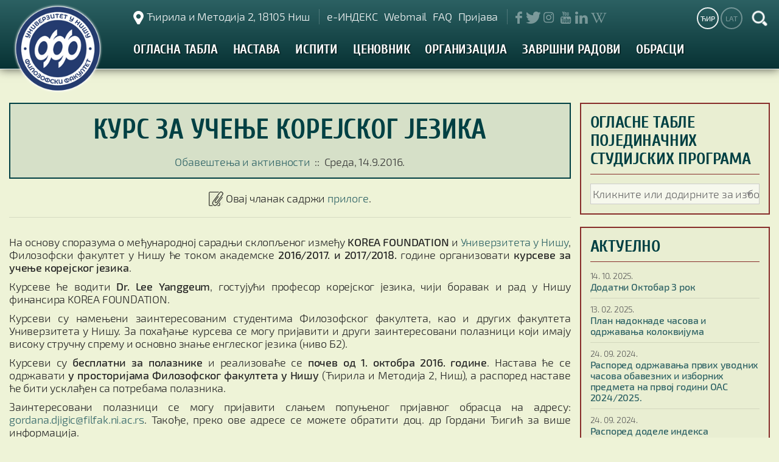

--- FILE ---
content_type: text/html; charset=utf-8
request_url: https://studenti.filfak.ni.ac.rs/oglasna-tabla/vesti/item/184-kurs-za-ucenje-korejskog-jezika
body_size: 9809
content:

<!DOCTYPE html>
<html prefix="og: http://ogp.me/ns#" xmlns="http://www.w3.org/1999/xhtml" xml:lang="sr" lang="sr-Cyrl-RS" dir="ltr" >

	<head>
                <link rel="preload" as="font" crossorigin="anonymous" href="/templates/ff17/fonts/Exo2/Exo2-Light.woff2">
        <link rel="preload" as="font" crossorigin="anonymous" href="/templates/ff17/fonts/Exo2/Exo2-LightItalic.woff2">
        <link rel="preload" as="font" crossorigin="anonymous" href="/templates/ff17/fonts/Exo2/Exo2-Medium.woff2">
        <link rel="preload" as="font" crossorigin="anonymous" href="/templates/ff17/fonts/Cuprum/Cuprum-Regular.woff2">
        <link rel="preload" as="font" crossorigin="anonymous" href="/templates/ff17/fonts/Cuprum/Cuprum-Bold.woff2">
        <link rel="preload" as="font" crossorigin="anonymous" href="/templates/ff17/fonts/Fontello/Fontello.woff2">
                <script defer src="/templates/ff17/js/GA-26922859-3.js"></script>
        <script defer src="https://www.googletagmanager.com/gtag/js?id=UA-26922859-3"></script>
        		<meta name="viewport" content="width=device-width, initial-scale=1, maximum-scale=1, user-scalable=no"/>
		<meta name="HandheldFriendly" content="true" />
		<meta name="apple-mobile-web-app-capable" content="YES" />
				<link rel="icon" type="image/png" href="/templates/ff17/favicon.png">
        <link href="/templates/ff17/css/template.css" rel="stylesheet" type="text/css"/>
		<base href="https://studenti.filfak.ni.ac.rs/oglasna-tabla/vesti/item/184-kurs-za-ucenje-korejskog-jezika" />
	<meta http-equiv="content-type" content="text/html; charset=utf-8" />
	<meta name="keywords" content="филозофски, факултет, ниш, студенти, студентски, портал, информације, сајт" />
	<meta name="rights" content="Сви садржаји на порталу Филозофског факултета у Нишу представљају интелектуално власништво Факултета и могу се користити искључиво уз одговарајућу дозволу Факултета." />
	<meta name="title" content="Курс за учење корејског језика" />
	<meta property="og:url" content="https://studenti.filfak.ni.ac.rs/oglasna-tabla/vesti/item/184-kurs-za-ucenje-korejskog-jezika" />
	<meta property="og:title" content="Курс за учење корејског језика | Студентски информативни портал Филозофског факултета у Нишу" />
	<meta property="og:type" content="article" />
	<meta property="og:description" content="На основу споразума о међународној сарадњи склопљеног између KOREA FOUNDATION и Универзитета у Нишу, Филозофски факултет у Нишу ће током академске 201..." />
	<meta name="description" content="На основу споразума о међународној сарадњи склопљеног између KOREA FOUNDATION и Универзитета у Нишу, Филозофски факултет у Нишу ће током академске 201..." />
	<title>Курс за учење корејског језика | Студентски информативни портал Филозофског факултета у Нишу</title>
	<link href="/templates/ff17/favicon.ico" rel="shortcut icon" type="image/vnd.microsoft.icon" />
	<link href="https://cdnjs.cloudflare.com/ajax/libs/magnific-popup.js/1.1.0/magnific-popup.min.css" rel="stylesheet" type="text/css" />
	<link href="/media/modals/css/bootstrap.min.css" rel="stylesheet" type="text/css" />
	<link href="/plugins/system/jce/css/content.css?badb4208be409b1335b815dde676300e" rel="stylesheet" type="text/css" />
	<link href="/modules/mod_maximenuck/themes/blank/css/moo_maximenuhck.css" rel="stylesheet" type="text/css" />
	<style type="text/css">

						/* K2 - Magnific Popup Overrides */
						.mfp-iframe-holder {padding:10px;}
						.mfp-iframe-holder .mfp-content {max-width:100%;width:100%;height:100%;}
						.mfp-iframe-scaler iframe {background:#fff;padding:10px;box-sizing:border-box;box-shadow:none;}
					
 .cloaked_email span:before { content: attr(data-ep-a5940); } .cloaked_email span:after { content: attr(data-ep-b783d); } 

	</style>
	<script type="application/json" class="joomla-script-options new">{"csrf.token":"dbe565bc8346c14f49e1806cc06dff97","system.paths":{"root":"","base":""},"rl_modals":{"class":"modal_link","defaults":{"opacity":"0.8","width":"100%","height":"100%","maxWidth":"100%","maxHeight":"100%","current":"{current} \/ {total}","previous":"previous","next":"next","close":"close","xhrError":"This content failed to load.","imgError":"This image failed to load."},"auto_correct_size":0,"auto_correct_size_delay":0},"system.keepalive":{"interval":1740000,"uri":"\/component\/ajax\/?format=json"}}</script>
	<script src="/media/jui/js/jquery.min.js?a06247cdd79e00e4fad2a9800126faaa" type="text/javascript"></script>
	<script src="/media/jui/js/jquery-noconflict.js?a06247cdd79e00e4fad2a9800126faaa" type="text/javascript"></script>
	<script src="/media/jui/js/jquery-migrate.min.js?a06247cdd79e00e4fad2a9800126faaa" type="text/javascript"></script>
	<script src="https://cdnjs.cloudflare.com/ajax/libs/magnific-popup.js/1.1.0/jquery.magnific-popup.min.js" type="text/javascript"></script>
	<script src="/media/k2/assets/js/k2.frontend.js?v=2.9.0&amp;sitepath=/" type="text/javascript"></script>
	<script src="/media/system/js/core.js?a06247cdd79e00e4fad2a9800126faaa" type="text/javascript"></script>
	<script src="/media/modals/js/jquery.touchSwipe.min.js" type="text/javascript"></script>
	<script src="/media/modals/js/jquery.modals.min.js" type="text/javascript"></script>
	<script src="/media/modals/js/script.min.js" type="text/javascript"></script>
	<!--[if lt IE 9]><script src="/media/system/js/polyfill.event.js?a06247cdd79e00e4fad2a9800126faaa" type="text/javascript"></script><![endif]-->
	<script src="/media/system/js/keepalive.js?a06247cdd79e00e4fad2a9800126faaa" type="text/javascript"></script>
	<script src="/media/jui/js/bootstrap.min.js?a06247cdd79e00e4fad2a9800126faaa" type="text/javascript"></script>
	<script src="/media/jui/js/jquery.ui.core.min.js?a06247cdd79e00e4fad2a9800126faaa" type="text/javascript"></script>
	<script type="text/javascript">

 window.RegularLabs=window.RegularLabs||{};window.RegularLabs.EmailProtector=window.RegularLabs.EmailProtector||{unCloak:function(e,g){document.querySelectorAll("."+e).forEach(function(a){var f="",c="";a.className=a.className.replace(" "+e,"");a.querySelectorAll("span").forEach(function(d){for(name in d.dataset)0===name.indexOf("epA")&&(f+=d.dataset[name]),0===name.indexOf("epB")&&(c=d.dataset[name]+c)});if(c){var b=a.nextElementSibling;b&&"script"===b.tagName.toLowerCase()&&b.parentNode.removeChild(b);b=f+c;g?(a.parentNode.href="mailto:"+b,a.parentNode.removeChild(a)):a.innerHTML=b}})}}; 
jQuery(function($){ initTooltips(); $("body").on("subform-row-add", initTooltips); function initTooltips (event, container) { container = container || document;$(container).find(".hasTooltip").tooltip({"html": true,"container": "body"});} });
	</script>

        		<script async defer src="/templates/ff17/js/clc/cyrlatconverter.min.js"></script>
		<script async defer src="/templates/ff17/js/clc/cyrlatconverter.exceptions.js"></script>
		<script async defer src="/templates/ff17/js/jquery.cookie.js"></script>
	<link rel="stylesheet" href="/media/com_jchoptimize/core/css/ls.effects.css?8.0.6" />
	<noscript>
    <style>
        img.jch-lazyload, iframe.jch-lazyload{
            display: none;
        }
    </style>
</noscript>
	




	</head>
    
    <body class="CyrLatConvert">

        
        
                               		
		
		<header class="default animated header">
			<a name="top" href="/"></a>
			<div class="container nopadding">
								<div id="mobile-logo" class="col-xs-2 hidden-md hidden-lg">
					<a id="logo_img" class="/"></a>
				</div>
				<div id="mobile-title" class="col-xs-8 hidden-md hidden-lg nopadding">
					<a href="/">ФИЛОЗОФСКИ ФАКУЛТЕТ У НИШУ</a>
					<span class="hidden-xs">Ћирила и Методија 2 :: 018/514-312 :: <!-- This email address is being protected from spambots. --><a href="javascript:/* This email address is being protected from spambots.*/"><span class="cloaked_email ep_3aa0d080"><span data-ep-b783d="" data-ep-a5940="&#105;&#110;&#102;&#111;"><span data-ep-b783d="c&#46;rs" data-ep-a5940="&#64;&#102;&#105;&#108;"><span data-ep-b783d="ni&#46;&#97;" data-ep-a5940="f&#97;&#107;&#46;"></span></span></span></span><script>RegularLabs.EmailProtector.unCloak("ep_3aa0d080");</script><span class="cloaked_email ep_532b2ee9" style="display:none;"><span data-ep-b783d="" data-ep-a5940="&#105;nf&#111;"><span data-ep-a5940="&#64;&#102;&#105;&#108;" data-ep-b783d="&#99;.&#114;&#115;"><span data-ep-b783d="&#110;&#105;&#46;&#97;" data-ep-a5940="&#102;ak&#46;"></span></span></span></span></a><script>RegularLabs.EmailProtector.unCloak("ep_532b2ee9", true);</script></span>
                    <span class="hidden-sm">СТУДЕНТСКИ ИНФОРМАТИВНИ ПОРТАЛ</span>
				</div>
				<div id="mobile-nav" class="col-xs-2 col-sm-2 hidden-md hidden-lg animated">
					<div id="mobile-nav-toggle">
						<span></span>
						<span></span>
						<span></span>
					</div>
				</div>
								<div id="logo" class="default fleft hidden-xs hidden-sm col-md-1 nopadding animated">
					<a id="logo_img" href="/"></a>
				</div>
				<div id="navigation" class="fleft hidden-xs hidden-sm col-md-11 padding-left">
					<div id="location" title="Прикажи на Google мапи">
						

<div class="custom"  >
	<p><a href="/lokacija?ml=1" class="modal_link" data-modal-class-name="no_title">Ћирила и Методија 2, 18105 Ниш</a></p></div>

					</div>
					<div id="topmenu" class="fleft hidden-xs hidden-sm nopadding" role="navigation">
						<a class="authlink margin-right" target="_blank" href="https://indeks.filfak.ni.ac.rs">е-ИНДЕКС</a>
						<a class="authlink margin-right" target="_blank" href="http://webmail.filfak.ni.ac.rs">Webmail</a>
                        <a class="authlink margin-right" target="_blank" href="https://pitanja.filfak.ni.ac.rs">FAQ</a>
												<a class="login authlink">Пријава</a>
											</div>
					<div id="social">
						<div id="sociallinks">
                            <a target="_blank" class="socialnetwork fb" href="https://www.filfak.ni.ac.rs/facebook" title="Facebook: filfak.ni">&#xe81d;</a>
                            <a target="_blank" class="socialnetwork tw" href="https://www.filfak.ni.ac.rs/twitter" title="Twitter: @filfakni">&#xe81e;</a>
                            <a target="_blank" class="socialnetwork ig" href="https://www.filfak.ni.ac.rs/instagram" title="Instagram: filfak.ni">&#xf16d;</a>
                            <a target="_blank" class="socialnetwork yt" href="https://www.filfak.ni.ac.rs/youtube" title="Youtube: filfaknis">&#xe821;</a>
                            <a target="_blank" class="socialnetwork in" href="https://www.filfak.ni.ac.rs/linkedin" title="Linkedin: filfakni">&#xe820;</a>
                            <a target="_blank" class="socialnetwork wiki" href="https://www.filfak.ni.ac.rs/wiki" title="Wikipedia">&#xf266;</a>
						</div>
					</div>
					<div id="langsearch" class="fright hidden-xs nopadding">
						<div class="search">
	<form action="/oglasna-tabla/vesti" method="post" class="form-inline">
		<input name="searchword" title="Претрага" id="mod-search-searchword" maxlength="200"  class="inputbox search-query form-control" type="text" size="20" value=""  onblur="if (this.value=='') this.value='';" onfocus="if (this.value=='') this.value='';" />		<input type="hidden" name="task" value="search" />
		<input type="hidden" name="option" value="com_search" />
		<input type="hidden" name="Itemid" value="256" />
	</form>
</div>

						<div id="language">
							<a class="langicon CyrLatIgnore langcyr first active" title="Српска ћирилица">ЋИР</a>
							<a class="langicon CyrLatIgnore langlat" title="Srpska latinica (transliteracija)">LAT</a>
						</div>
					</div>
					<div id="mainmenu" class="container nopadding hidden-xs col-md-12" role="navigation">
						
		<!--[if lte IE 7]>
		<link href="/modules/mod_maximenuck/themes/blank/css/ie7.css" rel="stylesheet" type="text/css" />
		<![endif]-->	    <div class="maximenuckh" id="maximenuck" style="z-index:10;">
		        <div class="maxiroundedleft"></div>
        <div class="maxiroundedcenter">
            <ul class=" mainmenu maximenuck" style="">
								<li data-level="1" class="maximenuck item155 active parent first level1 " style="z-index : 12000;"><span class="separator "><span class="titreck">ОГЛАСНА ТАБЛА</span></span>
	<div class="floatck" style="width:1035px;"><div class="maxidrop-top"><div class="maxidrop-top2"></div></div><div class="maxidrop-main"><div class="maxidrop-main2"><div class="maximenuck2 first "  style="width:215px;float:left;">
	<ul class="maximenuck2"><li data-level="2" class="maximenuck item938 first level2 " style="z-index : 11999;"><span class="separator "><span class="titreck">Опште информације</span></span>
		</li><li data-level="2" class="maximenuck item175 current active level2 " style="z-index : 11998;"><a class="maximenuck " href="/oglasna-tabla/vesti"><span class="titreck">Вести, одлуке и обавештења</span></a>
		</li><li data-level="2" class="maximenuck item177 level2 " style="z-index : 11997;"><a class="maximenuck " href="/oglasna-tabla/stipendije-krediti"><span class="titreck">Стипендије и кредити</span></a>
		</li><li data-level="2" class="maximenuck item1097 level2 " style="z-index : 11996;"><a class="maximenuck " href="/oglasna-tabla/mobilnost-i-konkursi"><span class="titreck">Мобилност и конкурси</span></a>
		</li></ul><div class="clr"></div></div><div class="maximenuck2"  style="width:275px;float:left;"><ul class="maximenuck2"><li data-level="2" class="maximenuck item176 level2 " style="z-index : 11995;"><span class="separator "><span class="titreck">Основне академске студије</span></span>
		</li><li data-level="2" class="maximenuck item779 level2 " style="z-index : 11994;"><a class="maximenuck " href="/oglasna-tabla/oas-anglistika"><span class="titreck">Англистика</span></a>
		</li><li data-level="2" class="maximenuck item780 level2 " style="z-index : 11993;"><a class="maximenuck " href="/oglasna-tabla/oas-istorija"><span class="titreck">Историја</span></a>
		</li><li data-level="2" class="maximenuck item781 level2 " style="z-index : 11992;"><a class="maximenuck " href="/oglasna-tabla/oas-komuniciranje"><span class="titreck">Комуницирање и односи са јавношћу</span></a>
		</li><li data-level="2" class="maximenuck item1084 level2 " style="z-index : 11991;"><a class="maximenuck " href="/oglasna-tabla/oas-nemacki"><span class="titreck">Немачки језик и књижевност</span></a>
		</li><li data-level="2" class="maximenuck item782 level2 " style="z-index : 11990;"><a class="maximenuck " href="/oglasna-tabla/oas-novinarstvo"><span class="titreck">Новинарство</span></a>
		</li><li data-level="2" class="maximenuck item783 level2 " style="z-index : 11989;"><a class="maximenuck " href="/oglasna-tabla/oas-pedagogija"><span class="titreck">Педагогија</span></a>
		</li><li data-level="2" class="maximenuck item784 level2 " style="z-index : 11988;"><a class="maximenuck " href="/oglasna-tabla/oas-psihologija"><span class="titreck">Психологија</span></a>
		</li><li data-level="2" class="maximenuck item785 level2 " style="z-index : 11987;"><a class="maximenuck " href="/oglasna-tabla/oas-ruski"><span class="titreck">Руски језик и књижевност</span></a>
		</li><li data-level="2" class="maximenuck item939 level2 " style="z-index : 11986;"><a class="maximenuck " href="/oglasna-tabla/oas-socijalna-politika-i-socijalni-rad"><span class="titreck">Социјална политика и социјални рад</span></a>
		</li><li data-level="2" class="maximenuck item786 level2 " style="z-index : 11985;"><a class="maximenuck " href="/oglasna-tabla/oas-sociologija"><span class="titreck">Социологија</span></a>
		</li><li data-level="2" class="maximenuck item787 level2 " style="z-index : 11984;"><a class="maximenuck " href="/oglasna-tabla/oas-srbistika"><span class="titreck">Србистика</span></a>
		</li><li data-level="2" class="maximenuck item788 level2 " style="z-index : 11983;"><a class="maximenuck " href="/oglasna-tabla/oas-filozofija"><span class="titreck">Филозофија</span></a>
		</li><li data-level="2" class="maximenuck item789 level2 " style="z-index : 11982;"><a class="maximenuck " href="/oglasna-tabla/oas-francuski"><span class="titreck">Француски језик и књижевност</span></a>
		</li></ul><div class="clr"></div></div><div class="maximenuck2"  style="width:265px;float:left;"><ul class="maximenuck2"><li data-level="2" class="maximenuck item178 level2 " style="z-index : 11981;"><span class="separator "><span class="titreck">Мастер академске студије</span></span>
		</li><li data-level="2" class="maximenuck item790 level2 " style="z-index : 11980;"><a class="maximenuck " href="/oglasna-tabla/mas-anglistika"><span class="titreck">Англистика</span></a>
		</li><li data-level="2" class="maximenuck item791 level2 " style="z-index : 11979;"><a class="maximenuck " href="/oglasna-tabla/mas-istorija"><span class="titreck">Историја</span></a>
		</li><li data-level="2" class="maximenuck item792 level2 " style="z-index : 11978;"><a class="maximenuck " href="/oglasna-tabla/mas-komunikologija"><span class="titreck">Комуникологија</span></a>
		</li><li data-level="2" class="maximenuck item795 level2 " style="z-index : 11977;"><a class="maximenuck " href="/oglasna-tabla/mas-nastavnik-predmetne-nastave"><span class="titreck">Наставник предметне наставе</span></a>
		</li><li data-level="2" class="maximenuck item793 level2 " style="z-index : 11976;"><a class="maximenuck " href="/oglasna-tabla/mas-novinarstvo"><span class="titreck">Новинарство</span></a>
		</li><li data-level="2" class="maximenuck item794 level2 " style="z-index : 11975;"><a class="maximenuck " href="/oglasna-tabla/mas-pedagogija"><span class="titreck">Педагогија</span></a>
		</li><li data-level="2" class="maximenuck item1300 level2 " style="z-index : 11974;"><a class="maximenuck " href="/oglasna-tabla/mas-prevodjenje"><span class="titreck">Превођење</span></a>
		</li><li data-level="2" class="maximenuck item796 level2 " style="z-index : 11973;"><a class="maximenuck " href="/oglasna-tabla/mas-psihologija"><span class="titreck">Психологија</span></a>
		</li><li data-level="2" class="maximenuck item797 level2 " style="z-index : 11972;"><a class="maximenuck " href="/oglasna-tabla/mas-ruski"><span class="titreck">Руски језик и књижевност</span></a>
		</li><li data-level="2" class="maximenuck item941 level2 " style="z-index : 11971;"><a class="maximenuck " href="/oglasna-tabla/mas-socijalni-rad"><span class="titreck">Социјални рад</span></a>
		</li><li data-level="2" class="maximenuck item798 level2 " style="z-index : 11970;"><a class="maximenuck " href="/oglasna-tabla/mas-sociologija"><span class="titreck">Социологија</span></a>
		</li><li data-level="2" class="maximenuck item1085 level2 " style="z-index : 11969;"><a class="maximenuck " href="/oglasna-tabla/mas-sociolog-u-socijalnoj-zastiti"><span class="titreck">Социолог у социјалној заштити</span></a>
		</li><li data-level="2" class="maximenuck item1329 level2 " style="z-index : 11968;"><a class="maximenuck " href="/oglasna-tabla/mas-srbistika"><span class="titreck">Србистика</span></a>
		</li><li data-level="2" class="maximenuck item799 level2 " style="z-index : 11967;"><a class="maximenuck " href="/oglasna-tabla/mas-filologija"><span class="titreck">Филологија</span></a>
		</li><li data-level="2" class="maximenuck item800 level2 " style="z-index : 11966;"><a class="maximenuck " href="/oglasna-tabla/mas-filozofija"><span class="titreck">Филозофија</span></a>
		</li><li data-level="2" class="maximenuck item940 level2 " style="z-index : 11965;"><a class="maximenuck " href="/oglasna-tabla/mas-francuski"><span class="titreck">Француски језик и књижевност</span></a>
		</li></ul><div class="clr"></div></div><div class="maximenuck2"  style="width:280px;float:left;"><ul class="maximenuck2"><li data-level="2" class="maximenuck item179 level2 " style="z-index : 11964;"><span class="separator "><span class="titreck">Докторске академске студије</span></span>
		</li><li data-level="2" class="maximenuck item180 level2 " style="z-index : 11963;"><a class="maximenuck " href="/oglasna-tabla/das-istorija"><span class="titreck">Историја</span></a>
		</li><li data-level="2" class="maximenuck item801 level2 " style="z-index : 11962;"><a class="maximenuck " href="/oglasna-tabla/das-mediji"><span class="titreck">Медији и друштво</span></a>
		</li><li data-level="2" class="maximenuck item942 level2 " style="z-index : 11961;"><a class="maximenuck " href="/oglasna-tabla/das-pedagogija"><span class="titreck">Педагогија</span></a>
		</li><li data-level="2" class="maximenuck item802 level2 " style="z-index : 11960;"><a class="maximenuck " href="/oglasna-tabla/das-psihologija"><span class="titreck">Психологија</span></a>
		</li><li data-level="2" class="maximenuck item803 level2 " style="z-index : 11959;"><a class="maximenuck " href="/oglasna-tabla/das-sociologija"><span class="titreck">Социологија</span></a>
		</li><li data-level="2" class="maximenuck item804 level2 " style="z-index : 11958;"><a class="maximenuck " href="/oglasna-tabla/das-filologija"><span class="titreck">Филологија</span></a>
		</li><li data-level="2" class="maximenuck item1330 level2 " style="z-index : 11957;"><a class="maximenuck " href="/oglasna-tabla/das-srbistika"><span class="titreck">Србистика</span></a>
		</li><li data-level="2" class="maximenuck item1301 last level2 " style="z-index : 11956;"><a class="maximenuck " href="/oglasna-tabla/das-strane-filologija"><span class="titreck">Стране филологије</span></a>
	</li>
	</ul>
	<div class="clr"></div></div><div class="clr"></div></div></div><div class="maxidrop-bottom"><div class="maxidrop-bottom2"></div></div></div>
	</li><li data-level="1" class="maximenuck item157 parent level1 " style="z-index : 11955;"><span class="separator "><span class="titreck">НАСТАВА</span></span>
	<div class="floatck" style="width:300px;"><div class="maxidrop-top"><div class="maxidrop-top2"></div></div><div class="maxidrop-main"><div class="maxidrop-main2"><div class="maximenuck2 first "  style="width:300px;float:left;">
	<ul class="maximenuck2"><li data-level="2" class="maximenuck item717 first level2 " style="z-index : 11954;"><a class="maximenuck " href="/nastava/raspored-casova"><span class="titreck">Распоред часова </span></a>
		</li><li data-level="2" class="maximenuck item243 level2 " style="z-index : 11953;"><a class="maximenuck " href="/nastava/raspored-prostorija"><span class="titreck">Распоред просторија</span></a>
		</li><li data-level="2" class="maximenuck item378 level2 " style="z-index : 11952;"><a class="maximenuck " href="http://www.filfak.ni.ac.rs/preuzimanje/category/11-predmeti" target="_blank" ><span class="titreck">Књиге предмета и наставни планови</span></a>
		</li><li data-level="2" class="maximenuck item248 last level2 " style="z-index : 11951;"><a class="maximenuck " href="https://www.filfak.ni.ac.rs/kalendar"><span class="titreck">Академски календар</span></a>
	</li>
	</ul>
	<div class="clr"></div></div><div class="clr"></div></div></div><div class="maxidrop-bottom"><div class="maxidrop-bottom2"></div></div></div>
	</li><li data-level="1" class="maximenuck item156 parent level1 " style="z-index : 11950;"><span class="separator "><span class="titreck">ИСПИТИ</span></span>
	<div class="floatck" style=""><div class="maxidrop-top"><div class="maxidrop-top2"></div></div><div class="maxidrop-main"><div class="maxidrop-main2"><div class="maximenuck2 first " >
	<ul class="maximenuck2"><li data-level="2" class="maximenuck item192 first level2 " style="z-index : 11949;"><a class="maximenuck " href="/ispiti/prijava"><span class="titreck">Пријава испита</span></a>
		</li><li data-level="2" class="maximenuck item825 level2 " style="z-index : 11948;"><a class="maximenuck " href="https://r.filfak.ni.ac.rs/raspored-polaganja-ispita" target="_blank" ><span class="titreck">Распореди полагања испита</span></a>
		</li><li data-level="2" class="maximenuck item200 last level2 " style="z-index : 11947;"><a class="maximenuck " href="/ispiti/rezultati"><span class="titreck">Резултати испита</span></a>
	</li>
	</ul>
	<div class="clr"></div></div><div class="clr"></div></div></div><div class="maxidrop-bottom"><div class="maxidrop-bottom2"></div></div></div>
	</li><li data-level="1" class="maximenuck item816 level1 " style="z-index : 11946;"><a class="maximenuck " href="https://r.filfak.ni.ac.rs/cenovnik" target="_blank" ><span class="titreck">ЦЕНОВНИК</span></a>
		</li><li data-level="1" class="maximenuck item159 parent level1 " style="z-index : 11945;"><span class="separator "><span class="titreck">ОРГАНИЗАЦИЈА</span></span>
	<div class="floatck" style=""><div class="maxidrop-top"><div class="maxidrop-top2"></div></div><div class="maxidrop-main"><div class="maxidrop-main2"><div class="maximenuck2 first " >
	<ul class="maximenuck2"><li data-level="2" class="maximenuck item817 first level2 " style="z-index : 11944;"><a class="maximenuck " href="/organizacija/studentski-parlament"><span class="titreck">Студентски парламент</span></a>
		</li><li data-level="2" class="maximenuck item818 level2 " style="z-index : 11943;"><a class="maximenuck " href="/organizacija/savez-studenata"><span class="titreck">Савез студената</span></a>
		</li><li data-level="2" class="maximenuck item819 level2 " style="z-index : 11942;"><a class="maximenuck " href="/organizacija/student-prodekan"><span class="titreck">Студент продекан</span></a>
		</li><li data-level="2" class="maximenuck item1292 level2 " style="z-index : 11941;"><a class="maximenuck " href="/organizacija/studenti-mentori"><span class="titreck">Студенти–ментори</span></a>
		</li><li data-level="2" class="maximenuck item820 last level2 " style="z-index : 11940;"><a class="maximenuck " href="http://www.filfak.ni.ac.rs/nastavno-osoblje" target="_blank" ><span class="titreck">Наставно особље Филозофског факултета</span></a>
	</li>
	</ul>
	<div class="clr"></div></div><div class="clr"></div></div></div><div class="maxidrop-bottom"><div class="maxidrop-bottom2"></div></div></div>
	</li><li data-level="1" class="maximenuck item162 parent level1 " style="z-index : 11939;"><span class="separator "><span class="titreck">ЗАВРШНИ РАДОВИ</span></span>
	<div class="floatck" style="width:290px;"><div class="maxidrop-top"><div class="maxidrop-top2"></div></div><div class="maxidrop-main"><div class="maxidrop-main2"><div class="maximenuck2 first "  style="width:290px;float:left;">
	<ul class="maximenuck2"><li data-level="2" class="maximenuck item805 first level2 " style="z-index : 11938;"><a class="maximenuck " href="/zavrsni-radovi/izvestaji"><span class="titreck">Извештаји комисија за завршне радове</span></a>
		</li><li data-level="2" class="maximenuck item806 level2 " style="z-index : 11937;"><a class="maximenuck " href="/zavrsni-radovi/najave"><span class="titreck">Најаве одбрана завршних радова</span></a>
		</li><li data-level="2" class="maximenuck item807 last level2 " style="z-index : 11936;"><a class="maximenuck " href="/zavrsni-radovi/odbranjeni"><span class="titreck">Одбрањени завршни радови</span></a>
	</li>
	</ul>
	<div class="clr"></div></div><div class="clr"></div></div></div><div class="maxidrop-bottom"><div class="maxidrop-bottom2"></div></div></div>
	</li><li data-level="1" class="maximenuck item814 level1 " style="z-index : 11935;"><a class="maximenuck " href="https://r.filfak.ni.ac.rs/obrasci" target="_blank" ><span class="titreck">ОБРАСЦИ</span></a>
		</li><li data-level="1" class="maximenuck item1169 last level1 " style="z-index : 11934;"><a class="maximenuck " href="/prijava"><span class="titreck">ПРИЈАВА / OДЈАВА</span></a></li>            </ul>
        </div>
        <div class="maxiroundedright"></div>
    </div>
					</div>
									</div>
			</div>
        </header>

                
                <nav id="webspace-nav" class="slowanimated">
            
        </nav>

		
		<main role="main" class="main animated">

						<div class="system line">
			<div id="system-message-container">
	</div>

			</div>

			
						<div id="main" class="container-fluid margin-top-15" style="margin-bottom:20px;">
																								<div id="mainbody" class="col-xs-12 col-md-9 padding-right fleft" role="main">
					<div id="ff_vest_Container" class="itemView">

		<div id="ff_vest_Header">
				<h1>Курс за учење корејског језика</h1>
				<a id="ff_vest_Category" href="/oglasna-tabla/vesti">Обавештења и активности</a>
		&nbsp;::&nbsp;
				<span id="ff_vest_DateCreated">
			среда, 14.9.2016.		</span>
		        	</div>

			<script type="text/javascript">
	function smoothScroll(target) {
		var anchor = jQuery("a[name='"+ target +"']");
		jQuery('html,body').animate({scrollTop: anchor.offset().top},'slow');
	}
	</script>
	<div id="ff_anchors">
							<p>
				<a onclick="smoothScroll('prilozi');"><img class="dl jch-lazyload" src="[data-uri]" data-src="/images/_system/anchors/attachment_24.png"><noscript><img class="dl" src="/images/_system/anchors/attachment_24.png"></noscript></a>
				Овај чланак садржи <a onclick="smoothScroll('prilozi');">прилоге</a>.
			</p>
			</div>
		  
		<div id="ff_vest_Body">
		        <div id="ff_vest_Text">
		<p>На основу споразума о међународној сарадњи склопљеног између <strong>KOREA FOUNDATION</strong> и <a href="http://ni.ac.rs" target="_blank">Универзитета у Нишу</a>, Филозофски факултет у Нишу ће током академске <strong>2016/2017. и 2017/2018.</strong> године организовати <strong>курсеве за учење корејског језика</strong>.</p>
<p>Курсеве ће водити <strong>Dr. Lee Yanggeum</strong>, гостујући професор корејског језика, чији боравак и рад у Нишу финансира KOREA FOUNDATION.</p>
<p>Курсеви су намењени заинтересованим студентима Филозофског факултета, као и других факултета Универзитета у Нишу. За похађање курсева се могу пријавити и други заинтересовани полазници који имају високу стручну спрему и основно знање енглеског језика (ниво Б2).</p>
<p>Курсеви су <strong>бесплатни за полазнике</strong> и реализоваће се <strong>почев од 1. октобра 2016. године</strong>. Настава ће се одржавати <strong>у просторијама Филозофског факултета у Нишу</strong> (Ћирила и Методија 2, Ниш), а распоред наставе ће бити усклађен са потребама полазника.</p>
<p>Заинтересовани полазници се могу пријавити слањем попуњеног пријавног обрасца на адресу: <!-- This email address is being protected from spambots. --><a href="javascript:/* This email address is being protected from spambots.*/"><span class="cloaked_email ep_f936bb43"><span data-ep-b783d="&#97;&#99;&#46;r&#115;" data-ep-a5940="&#103;o&#114;&#100;&#97;"><span data-ep-a5940="&#110;a.dj" data-ep-b783d="k.&#110;&#105;."><span data-ep-a5940="&#105;&#103;&#105;&#99;&#64;" data-ep-b783d="&#102;&#105;&#108;f&#97;"></span></span></span></span><script>RegularLabs.EmailProtector.unCloak("ep_f936bb43");</script><span class="cloaked_email ep_942638e2" style="display:none;"><span data-ep-b783d="a&#99;&#46;&#114;&#115;" data-ep-a5940="gor&#100;&#97;"><span data-ep-a5940="&#110;a.d&#106;" data-ep-b783d="k&#46;n&#105;."><span data-ep-a5940="&#105;&#103;&#105;&#99;&#64;" data-ep-b783d="&#102;ilfa"></span></span></span></span></a><script>RegularLabs.EmailProtector.unCloak("ep_942638e2", true);</script>. Такође, преко ове адресе се можете обратити доц. др Гордани Ђигић за више информација.</p>
<p>Пријавни образац можете наћи у прилогу овог обавештења.</p>
<p>Рок за слање пријава: <strong>30.09.2016</strong>.</p>		        </div>
	</div>

		
			
			<div id="ff_vest_Prilozi">
		<a name="prilozi" id="prilozi"></a>
		<h3>Прилози</h3>
		<ul id="ff_vest_ListaPriloga">
					<li id="ff_vest_Prilog">
				<a title="PRIJAVA_ZA_KURS_KOREJSKOG_JEZIKA.doc" href="/oglasna-tabla/vesti/item/download/69_689e7689a05447d15d05a29b606d8e59">
					<img class="dl jch-lazyload" src="[data-uri]" data-src="/images/_system/actions/download_32.png"><noscript><img class="dl" src="/images/_system/actions/download_32.png"></noscript>
					PRIJAVA_ZA_KURS_KOREJSKOG_JEZIKA.doc				</a>
			</li>
				</ul>
	</div>
				
</div>
<!-- JoomlaWorks "K2" (v2.9.0) | Learn more about K2 at http://getk2.org -->
				</div>
				<div id="right" class="col-xs-12 col-md-3 nopadding fright">
							<div class="module otselect aktuelno right important">
			<div>
				<div>
					<div>
													<h3>Огласне табле појединачних студијских програма</h3>
											
<script type="text/javascript">
    jQuery(function($){
        $('#oglasna-tabla').on('change', function () {
            var url = $(this).val();
            if (url) {
                window.location = url;
            }
            return false;
        });
    });
</script>


<div class="custom otselect aktuelno right important"  >
    <select id="oglasna-tabla">
        <option value="" SELECTED>Кликните или додирните за избор</option>
        <option value="">========== ОСНОВНЕ АКАДЕМСКЕ СТУДИЈЕ ==========</option>
        <option value="https://studenti.filfak.ni.ac.rs/oglasna-tabla/oas-anglistika">Англистика</option>
        <option value="https://studenti.filfak.ni.ac.rs/oglasna-tabla/oas-istorija">Историја</option>
        <option value="https://studenti.filfak.ni.ac.rs/oglasna-tabla/oas-komuniciranje">Комуницирање и односи са јавношћу</option>
        <option value="https://studenti.filfak.ni.ac.rs/oglasna-tabla/oas-nemacki">Немачки језик и књижевност</option>
        <option value="https://studenti.filfak.ni.ac.rs/oglasna-tabla/oas-novinarstvo">Новинарство</option>
        <option value="https://studenti.filfak.ni.ac.rs/oglasna-tabla/oas-pedagogija">Педагогија</option>
        <option value="https://studenti.filfak.ni.ac.rs/oglasna-tabla/oas-psihologija">Психологија</option>
        <option value="https://studenti.filfak.ni.ac.rs/oglasna-tabla/oas-ruski">Руски језик и књижевност</option>
        <option value="https://studenti.filfak.ni.ac.rs/oglasna-tabla/oas-socijalna-politika-i-socijalni-rad">Социјална политика и социјални рад</option>
        <option value="https://studenti.filfak.ni.ac.rs/oglasna-tabla/oas-sociologija">Социологија</option>
        <option value="https://studenti.filfak.ni.ac.rs/oglasna-tabla/oas-srbistika">Србистика</option>
        <option value="https://studenti.filfak.ni.ac.rs/oglasna-tabla/oas-filozofija">Филозофија</option>
        <option value="https://studenti.filfak.ni.ac.rs/oglasna-tabla/oas-francuski">Француски језик и књижевност</option>
        <option value="">========== МАСТЕР АКАДЕМСКЕ СТУДИЈЕ ==========</option>
        <option value="https://studenti.filfak.ni.ac.rs/oglasna-tabla/mas-anglistika">Англистика</option>
        <option value="https://studenti.filfak.ni.ac.rs/oglasna-tabla/mas-istorija">Историја</option>
        <option value="https://studenti.filfak.ni.ac.rs/oglasna-tabla/mas-komunikologija">Комуникологија</option>
        <option value="https://studenti.filfak.ni.ac.rs/oglasna-tabla/mas-nastavnik-predmetne-nastave">Наставник предметне наставе</option>
        <option value="https://studenti.filfak.ni.ac.rs/oglasna-tabla/mas-novinarstvo">Новинарство</option>
        <option value="https://studenti.filfak.ni.ac.rs/oglasna-tabla/mas-pedagogija">Педагогија</option>
        <option value="https://studenti.filfak.ni.ac.rs/oglasna-tabla/mas-psihologija">Психологија</option>
        <option value="https://studenti.filfak.ni.ac.rs/oglasna-tabla/mas-ruski">Руски језик и књижевност</option>
        <option value="https://studenti.filfak.ni.ac.rs/oglasna-tabla/mas-socijalni-rad">Социјални рад</option>
        <option value="https://studenti.filfak.ni.ac.rs/oglasna-tabla/mas-sociologija">Социологија</option>
        <option value="https://studenti.filfak.ni.ac.rs/oglasna-tabla/mas-sociolog-u-socijalnoj-zastiti">Социолог у социјалној заштити</option>
        <option value="https://studenti.filfak.ni.ac.rs/oglasna-tabla/mas-filologija">Филологија</option>
        <option value="https://studenti.filfak.ni.ac.rs/oglasna-tabla/mas-filozofija">Филозофија</option>
        <option value="https://studenti.filfak.ni.ac.rs/oglasna-tabla/mas-francuski">Француски језик и књижевност</option>
        <option value="">========== ДОКТОРСКЕ АКАДЕМСКЕ СТУДИЈЕ ==========</option>
        <option value="https://studenti.filfak.ni.ac.rs/oglasna-tabla/das-istorija">Историја</option>
        <option value="https://studenti.filfak.ni.ac.rs/oglasna-tabla/das-mediji">Медији и друштво</option>
        <option value="https://studenti.filfak.ni.ac.rs/oglasna-tabla/das-pedagogija">Педагогија</option>
        <option value="https://studenti.filfak.ni.ac.rs/oglasna-tabla/das-psihologija">Психологија</option>
        <option value="https://studenti.filfak.ni.ac.rs/oglasna-tabla/das-sociologija">Социологија</option>
        <option value="https://studenti.filfak.ni.ac.rs/oglasna-tabla/das-filologija">Филологија</option>
    </select>
</div>
					</div>
				</div>
			</div>
		</div>
			<div class="module important">
			<div>
				<div>
					<div>
													<h3>Актуелно</h3>
											<div id="ff_mostread_items" class="  important">
	        <div class ="ff_mostread_item item-1">
                <div id="ff_mostread_item_date">14. 10. 2025.</div>
                <div id="ff_mostread_item_title"><a href="/oglasna-tabla/vesti/item/2447-dodatni-oktobar-3-rok">Додатни Октобар 3 рок</a></div>
    </div>
            <div class ="ff_mostread_item item-2">
                <div id="ff_mostread_item_date">13. 02. 2025.</div>
                <div id="ff_mostread_item_title"><a href="/oglasna-tabla/vesti/item/2345-plan-nadoknade-casova-i-odrzavanja-kolokvijuma">План надокнаде часова и одржавања колоквијума</a></div>
    </div>
            <div class ="ff_mostread_item item-3">
                <div id="ff_mostread_item_date">24. 09. 2024.</div>
                <div id="ff_mostread_item_title"><a href="/oglasna-tabla/vesti/item/2220-raspored-odrzavanja-prvih-uvodnih-casova-obaveznih-i-izbornih-predmeta-na-prvoj-godini-oas-2024-2025">Распоред одржавања првих уводних часова обавезних и изборних предмета на првој години ОАС 2024/2025.</a></div>
    </div>
            <div class ="ff_mostread_item item-4">
                <div id="ff_mostread_item_date">24. 09. 2024.</div>
                <div id="ff_mostread_item_title"><a href="/oglasna-tabla/vesti/item/2219-raspored-dodele-indeksa-studentima-prve-godine-osnovnih-akademskih-studija-2024-2025">Распоред доделе индекса студентима прве године ОАС 2024/2025.</a></div>
    </div>
            <div class ="ff_mostread_item item-5">
                <div id="ff_mostread_item_date">13. 05. 2024.</div>
                <div id="ff_mostread_item_title"><a href="/oglasna-tabla/stipendije-krediti/item/2171-ugovor-za-korisnike-kredita-i-stipendija-2024">Уговор за кориснике кредита и стипендија (2024)</a></div>
    </div>
            <div class ="ff_mostread_item item-6">
                <div id="ff_mostread_item_date">04. 10. 2023.</div>
                <div id="ff_mostread_item_title"><a href="/oglasna-tabla/vesti/item/2007-obavestenje-o-upisu-u-narednu-godinu-studija-u-skolskoj-20232024-godini-za-studente-oas">Обавештење о упису у наредну годину студија у школској 2023/2024. години за студенте ОАС</a></div>
    </div>
            <div class ="ff_mostread_item item-7">
                <div id="ff_mostread_item_date">04. 10. 2023.</div>
                <div id="ff_mostread_item_title"><a href="/oglasna-tabla/vesti/item/2005-uslovi-upisa-u-narednu-godinu-oas-2023-2024">Услови уписа у наредну годину ОАС 2023/2024.</a></div>
    </div>
        </div>
					</div>
				</div>
			</div>
		</div>
	
				</div>
							</div>

									
									
		</main>
		
		        
        <footer class="footer bs-footer animated" role="contentinfo" style="bottom:-50px;">
        	<div class="container nopadding">
            	<div id="footer-copyright" class="col-xs-12 col-sm-12 col-md-5 fleft nopadding">
					

<div class="custom"  >
	<p>© 2017-2026. Филозофски факултет у Нишу</p></div>

                </div>
                <div id="footer-menu" class="hidden-xs hidden-sm col-md-7 fright nopadding">
					<ul class="nav menu footermenu mod-list">
<li class="item-128"><a href="/" >Почетак</a></li><li class="item-129"><a href="http://www.filfak.ni.ac.rs" >Портал факултета</a></li><li class="item-131 divider"><span class="separator">
	Врх стране</span>
</li></ul>

                </div>
            </div>
        </footer>
		
				<div id="loginMask" class="slowanimated inactive hidden-xs">
			<div id="loginModule" class="module">
				<a id="loginClose" class="animated" title="Одустани од пријаве">X</a>
				<h3>Пријава корисника</h3>
				
<form action="/oglasna-tabla/vesti" method="post" id="login-form" class="form-inline">
	<div class="pretext">
		<p>
		Ова пријавна форма намењена је наставном особљу и студентским службама Факултета. 
		Студенти се могу пријавити коришћењем линка е-ИНДЕКС у врху екрана или директним позивањем
		<a target="_blank" href="http://indeks.filfak.ni.ac.rs">http://indeks.filfak.ni.ac.rs</a>
		</p>
	</div>
	<div class="userdata">
		<div id="form-login-username" class="control-group">
			<div class="controls">
                <label for="modlgn-username">Корисничко име / e-mail адреса</label>
                <input id="modlgn-username" type="text" name="username" class="input-small form-control" tabindex="0" size="18" />
			</div>
		</div>
		<div id="form-login-password" class="control-group">
			<div class="controls">
                <label for="modlgn-passwd">Лозинка</label>
                <input id="modlgn-passwd" type="password" name="password" class="input-small form-control" tabindex="0" size="18" />
			</div>
		</div>
				<div id="form-login-submit" class="control-group">
			<div class="controls login-buttons">
				<button type="submit" tabindex="0" name="Submit" class="btn btn-primary animated">Пријава</button>
			</div>
		</div>

				<input type="hidden" name="option" value="com_users" />
		<input type="hidden" name="task" value="user.login" />
		<input type="hidden" name="return" value="aHR0cHM6Ly9zdHVkZW50aS5maWxmYWsubmkuYWMucnMvb2dsYXNuYS10YWJsYS92ZXN0aS9pdGVtLzE4NC1rdXJzLXphLXVjZW5qZS1rb3JlanNrb2ctamV6aWth" />
		<input type="hidden" name="dbe565bc8346c14f49e1806cc06dff97" value="1" />	</div>
	</form>
			</div>
		</div>
		        
		        
        
                
				<script defer type="text/javascript" src="/templates/ff17/js/custom.js" charset="utf-8"></script>
        
        
				
		<script type="text/javascript">
		jQuery(document).ready(function() {
			jQuery('.langlat').click(function() {
				jQuery.cookie('trnslt', 'lat', { expires: 7, path: '/' }); // exp: 7 days, across entire site
				jQuery.CyrLatConverter('C2L'); // transliterate C=>L
				jQuery('.langcyr').removeClass('active');
				jQuery('.langlat').addClass('active');
			});
			jQuery('.langcyr').click(function() {
				jQuery.cookie('trnslt', 'cyr', { expires: 7, path: '/' }); // exp: 7 days, across entire site
				jQuery.CyrLatConverter('default'); // show original
				jQuery('.langcyr').addClass('active');
				jQuery('.langlat').removeClass('active');
			});
			if (window.location.hash == '#lat') { // one-time transliteration, no cookie
				jQuery.CyrLatConverter('C2L');
				jQuery('.langcyr').removeClass('active');
				jQuery('.langlat').addClass('active');
			}
		});
		</script>
		
				        
        		
    	<script src="/media/com_jchoptimize/assets/nz/7db767e4170851dc336715c5ffc8ede575ff45a19c0d2494031ec29dcd913899.js" async></script>
</body>
    
</html>

--- FILE ---
content_type: text/css
request_url: https://studenti.filfak.ni.ac.rs/templates/ff17/css/template.css
body_size: 20237
content:
/* =========
   BOOTSTRAP
   ========= */

hr,img{border:0}body,figure{margin:0}article,aside,details,figcaption,figure,footer,header,hgroup,legend,main,nav,section,summary{display:block}body{background:#f6faff;background-attachment:fixed;height:100%}audio,canvas,progress,video{display:inline-block;vertical-align:baseline}audio:not([controls]){display:none;height:0}[hidden],template{display:none}abbr[title]{border-bottom:1px dotted}b,optgroup,strong{font-weight:700}dfn{font-style:italic}h1{font-size:2em;margin:.67em 0}mark{background:#ff0;color:#000}small{font-size:80%}sub,sup{font-size:75%;line-height:0;position:relative;vertical-align:baseline}sup{top:-.5em}sub{bottom:-.25em}svg:not(:root){overflow:hidden}hr{-moz-box-sizing:content-box;box-sizing:content-box;height:0;margin-top:20px;margin-bottom:20px;border-top:1px solid #aaa}code,kbd,pre,samp{font-family:monospace,monospace;font-size:1em}button,input,optgroup,select,textarea{color:inherit;font:inherit;margin:0}button{overflow:visible}button,select{text-transform:none}button,html input[type=button],input[type=reset],input[type=submit]{-webkit-appearance:button;cursor:pointer}button[disabled],html input[disabled]{cursor:default}button::-moz-focus-inner,input::-moz-focus-inner{border:0;padding:0}input{line-height:normal}input[type=checkbox],input[type=radio]{box-sizing:border-box;padding:0}input[type=number]::-webkit-inner-spin-button,input[type=number]::-webkit-outer-spin-button{height:auto}input[type=search]::-webkit-search-cancel-button,input[type=search]::-webkit-search-decoration{-webkit-appearance:none}textarea{overflow:auto}table{border-collapse:collapse;border-spacing:0;max-width:100%;background-color:transparent}td,th{padding:0}*,:after,:before{-webkit-box-sizing:border-box;-moz-box-sizing:border-box;box-sizing:border-box}html{font-size:62.5%;-webkit-tap-highlight-color:transparent}.container,.container-fluid{margin-right:auto;margin-left:auto;padding-left:15px;padding-right:15px}@media (min-width:768px){.container{width:750px}}@media (min-width:992px){.container{width:984px}}@media (min-width:1200px){.container{width:1250px}}.row{margin-left:-15px;margin-right:-15px}.col-lg-1,.col-lg-10,.col-lg-11,.col-lg-12,.col-lg-2,.col-lg-3,.col-lg-4,.col-lg-5,.col-lg-6,.col-lg-7,.col-lg-8,.col-lg-9,.col-md-1,.col-md-10,.col-md-11,.col-md-12,.col-md-2,.col-md-3,.col-md-4,.col-md-5,.col-md-6,.col-md-7,.col-md-8,.col-md-9,.col-sm-1,.col-sm-10,.col-sm-11,.col-sm-12,.col-sm-2,.col-sm-3,.col-sm-4,.col-sm-5,.col-sm-6,.col-sm-7,.col-sm-8,.col-sm-9,.col-xs-1,.col-xs-10,.col-xs-11,.col-xs-12,.col-xs-2,.col-xs-3,.col-xs-4,.col-xs-5,.col-xs-6,.col-xs-7,.col-xs-8,.col-xs-9{position:relative;min-height:1px;padding-left:15px;padding-right:15px}.col-xs-1,.col-xs-10,.col-xs-11,.col-xs-12,.col-xs-2,.col-xs-3,.col-xs-4,.col-xs-5,.col-xs-6,.col-xs-7,.col-xs-8,.col-xs-9{float:left}.col-xs-12{width:100%}.col-xs-11{width:91.66666667%}.col-xs-10{width:83.33333333%}.col-xs-9{width:75%}.col-xs-8{width:66.66666667%}.col-xs-7{width:58.33333333%}.col-xs-6{width:50%}.col-xs-5{width:41.66666667%}.col-xs-4{width:33.33333333%}.col-xs-3{width:25%}.col-xs-2{width:16.66666667%}.col-xs-1{width:8.33333333%}@media (min-width:768px){.col-sm-1,.col-sm-10,.col-sm-11,.col-sm-12,.col-sm-2,.col-sm-3,.col-sm-4,.col-sm-5,.col-sm-6,.col-sm-7,.col-sm-8,.col-sm-9{float:left}.col-sm-12{width:100%}.col-sm-11{width:91.66666667%}.col-sm-10{width:83.33333333%}.col-sm-9{width:75%}.col-sm-8{width:66.66666667%}.col-sm-7{width:58.33333333%}.col-sm-6{width:50%}.col-sm-5{width:41.66666667%}.col-sm-4{width:33.33333333%}.col-sm-3{width:25%}.col-sm-2{width:16.66666667%}.col-sm-1{width:8.33333333%}}@media (min-width:992px){.col-md-1,.col-md-10,.col-md-11,.col-md-12,.col-md-2,.col-md-3,.col-md-4,.col-md-5,.col-md-6,.col-md-7,.col-md-8,.col-md-9{float:left}.col-md-12{width:100%}.col-md-11{width:91.66666667%}.col-md-10{width:83.33333333%}.col-md-9{width:75%}.col-md-8{width:66.66666667%}.col-md-7{width:58.33333333%}.col-md-6{width:50%}.col-md-5{width:41.66666667%}.col-md-4{width:33.33333333%}.col-md-3{width:25%}.col-md-2{width:16.66666667%}.col-md-1{width:8.33333333%}}@media (min-width:1200px){.col-lg-1,.col-lg-10,.col-lg-11,.col-lg-12,.col-lg-2,.col-lg-3,.col-lg-4,.col-lg-5,.col-lg-6,.col-lg-7,.col-lg-8,.col-lg-9{float:left}.col-lg-12{width:100%}.col-lg-11{width:91.66666667%}.col-lg-10{width:83.33333333%}.col-lg-9{width:75%}.col-lg-8{width:66.66666667%}.col-lg-7{width:58.33333333%}.col-lg-6{width:50%}.col-lg-5{width:41.66666667%}.col-lg-4{width:33.33333333%}.col-lg-3{width:25%}.col-lg-2{width:16.66666667%}.col-lg-1{width:8.33333333%}}th{text-align:left}.table{width:100%;margin-bottom:20px}.table>tbody>tr>td,.table>tbody>tr>th,.table>tfoot>tr>td,.table>tfoot>tr>th,.table>thead>tr>td,.table>thead>tr>th{padding:8px;line-height:1.42857143;vertical-align:top;border-top:1px solid #ddd}.table>thead>tr>th{vertical-align:bottom;border-bottom:2px solid #ddd}.table>caption+thead>tr:first-child>td,.table>caption+thead>tr:first-child>th,.table>colgroup+thead>tr:first-child>td,.table>colgroup+thead>tr:first-child>th,.table>thead:first-child>tr:first-child>td,.table>thead:first-child>tr:first-child>th{border-top:0}.table>tbody+tbody{border-top:2px solid #ddd}.table .table{background-color:#fff}table col[class*=col-]{position:static;float:none;display:table-column}table td[class*=col-],table th[class*=col-]{position:static;float:none;display:table-cell}.btn .label,.nav>li,.nav>li>a{position:relative}@media (max-width:767px){.table-responsive{width:100%;margin-bottom:15px;overflow-y:hidden;overflow-x:scroll;-ms-overflow-style:-ms-autohiding-scrollbar;border:1px solid #ddd;-webkit-overflow-scrolling:touch}.table-responsive>.table{margin-bottom:0}.table-responsive>.table>tbody>tr>td,.table-responsive>.table>tbody>tr>th,.table-responsive>.table>tfoot>tr>td,.table-responsive>.table>tfoot>tr>th,.table-responsive>.table>thead>tr>td,.table-responsive>.table>thead>tr>th{white-space:nowrap}.table-responsive>.table-bordered{border:0}.table-responsive>.table-bordered>tbody>tr>td:first-child,.table-responsive>.table-bordered>tbody>tr>th:first-child,.table-responsive>.table-bordered>tfoot>tr>td:first-child,.table-responsive>.table-bordered>tfoot>tr>th:first-child,.table-responsive>.table-bordered>thead>tr>td:first-child,.table-responsive>.table-bordered>thead>tr>th:first-child{border-left:0}.table-responsive>.table-bordered>tbody>tr>td:last-child,.table-responsive>.table-bordered>tbody>tr>th:last-child,.table-responsive>.table-bordered>tfoot>tr>td:last-child,.table-responsive>.table-bordered>tfoot>tr>th:last-child,.table-responsive>.table-bordered>thead>tr>td:last-child,.table-responsive>.table-bordered>thead>tr>th:last-child{border-right:0}.table-responsive>.table-bordered>tbody>tr:last-child>td,.table-responsive>.table-bordered>tbody>tr:last-child>th,.table-responsive>.table-bordered>tfoot>tr:last-child>td,.table-responsive>.table-bordered>tfoot>tr:last-child>th{border-bottom:0}}fieldset,legend{padding:0;border:0}fieldset{margin:0;min-width:0}legend{width:100%;margin-bottom:20px;font-size:21px;line-height:inherit;color:#333;border-bottom:1px solid #e5e5e5}label{display:inline-block;margin-bottom:5px;font-weight:600}input[type=search]{-webkit-box-sizing:border-box;-moz-box-sizing:border-box;box-sizing:border-box;-webkit-appearance:none}input[type=checkbox],input[type=radio]{margin:4px 0 0;margin-top:1px\9;line-height:normal}input[type=file]{display:block}input[type=range]{display:block;width:100%}select[multiple],select[size]{height:auto}input[type=checkbox]:focus,input[type=radio]:focus,input[type=file]:focus{outline:dotted thin;outline:-webkit-focus-ring-color auto 5px;outline-offset:-2px}output{display:block;padding-top:7px;font-size:14px;line-height:1.42857143;color:#555}#go_cat #cat_list,.edit.jd-item-page #jform_cat_id,.edit.jd-item-page #jform_file_title,.form-control,.validate-password,.validate-username{display:block;width:100%;height:34px;padding:0px 4px;font-size:16px;line-height:1.42857143;color:#666;background-color:#fff;background-image:linear-gradient(#eee 1%,#fff 15%);border:1px solid #ccc;-webkit-transition:all ease-in-out .15s;transition:all ease-in-out .15s}.btn-danger.active,.btn-danger:active,.btn-default.active,.btn-default:active,.btn-info.active,.btn-info:active,.btn-primary.active,.btn-primary:active,.btn-success.active,.btn-success:active,.btn-warning.active,.btn-warning:active,.btn.active,.btn:active,.open .dropdown-toggle.btn-danger,.open .dropdown-toggle.btn-default,.open .dropdown-toggle.btn-info,.open .dropdown-toggle.btn-primary,.open .dropdown-toggle.btn-success,.open .dropdown-toggle.btn-warning{background-image:none}.validate-password,.validate-username{max-width:300px}#go_cat #cat_list:focus,.edit.jd-item-page #jform_cat_id:focus,.edit.jd-item-page #jform_file_title:focus,.form-control:focus,.k2CategorySelectBlock select:focus,.chosen-container-active{border-color:#66afe9!important;outline:0;-webkit-box-shadow:inset 0 1px 1px rgba(0,0,0,.075),0 0 8px rgba(102,175,233,.6);box-shadow:inset 0 1px 1px rgba(0,0,0,.075),0 0 8px rgba(102,175,233,.6)}.form-control::-moz-placeholder,.k2CategorySelectBlock select::-moz-placeholder{color:#999;opacity:1}.form-control:-ms-input-placeholder,.k2CategorySelectBlock select::-ms-input-placeholder{color:#999}.form-control::-webkit-input-placeholder,.k2CategorySelectBlock select::-webkit-input-placeholder{color:#999}.form-control[disabled],.form-control[readonly],fieldset[disabled] .form-control{cursor:not-allowed;background-color:#eee;opacity:1}textarea.form-control{height:auto}input[type=date]{line-height:34px}.form-group{margin-bottom:15px}.checkbox,.radio{display:block;min-height:20px;margin-top:10px;margin-bottom:10px;padding-left:20px}.checkbox label,.radio label{display:inline;font-weight:400;cursor:pointer}.checkbox input[type=checkbox],.checkbox-inline input[type=checkbox],.radio input[type=radio],.radio-inline input[type=radio]{float:left;margin-left:-20px}.checkbox+.checkbox,.radio+.radio{margin-top:-5px}.checkbox-inline,.radio-inline{display:inline-block;padding-left:20px;margin-bottom:0;vertical-align:middle;font-weight:400;cursor:pointer}.checkbox-inline+.checkbox-inline,.radio-inline+.radio-inline{margin-top:0;margin-left:10px}.checkbox-inline[disabled],.checkbox[disabled],.radio-inline[disabled],.radio[disabled],fieldset[disabled] .checkbox,fieldset[disabled] .checkbox-inline,fieldset[disabled] .radio,fieldset[disabled] .radio-inline,fieldset[disabled] input[type=checkbox],fieldset[disabled] input[type=radio],input[type=checkbox][disabled],input[type=radio][disabled]{cursor:not-allowed}.input-sm{height:30px;padding:5px 10px;font-size:12px;line-height:1.5;border-radius:3px}select.input-sm{height:30px;line-height:30px}select[multiple].input-sm,textarea.input-sm{height:auto}.input-lg{height:46px;padding:10px 16px;font-size:18px;line-height:1.33;border-radius:6px}select.input-lg{height:46px;line-height:46px}select[multiple].input-lg,textarea.input-lg{height:auto}@media (min-width:768px){.form-inline .checkbox,.form-inline .form-control,.form-inline .form-group,.form-inline .radio{display:inline-block;vertical-align:middle}.form-inline .control-label,.form-inline .form-group{margin-bottom:0;vertical-align:middle}.form-inline .form-control{width:auto}.form-inline .input-group>.form-control{width:100%}.form-inline .checkbox,.form-inline .radio{margin-top:0;margin-bottom:0;padding-left:0}.form-inline .checkbox input[type=checkbox],.form-inline .radio input[type=radio]{float:none;margin-left:0}.form-inline .has-feedback .form-control-feedback{top:0}.navbar-right .dropdown-menu{left:auto;right:0}.navbar-right .dropdown-menu-left{left:0;right:auto}}.btn-block,input[type=button].btn-block,input[type=reset].btn-block,input[type=submit].btn-block{width:100%}.btn,.rsform-reset-button,.rsform-submit-button{display:inline-block;margin-bottom:0;font-weight:600;text-align:center;vertical-align:middle;cursor:pointer;background-image:none;border:1px solid transparent;white-space:nowrap;padding:6px 12px;line-height:1.42857143;border-radius:4px;-webkit-user-select:none;-moz-user-select:none;-ms-user-select:none;user-select:none}.btn.active:focus,.btn:active:focus,.btn:focus{outline:dotted thin;outline:-webkit-focus-ring-color auto 5px;outline-offset:-2px}.btn:focus,.btn:hover{color:#333;text-decoration:none}.btn.active,.btn:active{outline:0;-webkit-box-shadow:inset 0 3px 5px rgba(0,0,0,.125);box-shadow:inset 0 3px 5px rgba(0,0,0,.125)}.btn.disabled,.btn[disabled],fieldset[disabled] .btn{cursor:not-allowed;pointer-events:none;opacity:.65;filter:alpha(opacity=65);-webkit-box-shadow:none;box-shadow:none}.btn-default{color:#333;background-color:#fff;border-color:#ccc}.btn-cancel{color:#fff;background-color:red;border-color:red}.btn-default.active,.btn-default:active,.btn-default:focus,.btn-default:hover,.open .dropdown-toggle.btn-default{color:#333;background-color:#ebebeb;border-color:#adadad}.btn-default.disabled,.btn-default.disabled.active,.btn-default.disabled:active,.btn-default.disabled:focus,.btn-default.disabled:hover,.btn-default[disabled],.btn-default[disabled].active,.btn-default[disabled]:active,.btn-default[disabled]:focus,.btn-default[disabled]:hover,fieldset[disabled] .btn-default,fieldset[disabled] .btn-default.active,fieldset[disabled] .btn-default:active,fieldset[disabled] .btn-default:focus,fieldset[disabled] .btn-default:hover{background-color:#fff;border-color:#ccc}.btn-default .badge{color:#fff;background-color:#333}.btn-primary{color:#fff;background-color:#428bca;border-color:#357ebd}.btn-primary.active,.btn-primary:active,.btn-primary:focus,.btn-primary:hover,.open .dropdown-toggle.btn-primary{color:#fff;background-color:#3276b1;border-color:#285e8e}.btn-cancel.active,.btn-cancel:active,.btn-cancel:focus,.btn-cancel:hover,.open .dropdown-toggle.btn-cancel{color:#fff;background-color:#d90000;border-color:#d93030}.btn-primary.disabled,.btn-primary.disabled.active,.btn-primary.disabled:active,.btn-primary.disabled:focus,.btn-primary.disabled:hover,.btn-primary[disabled],.btn-primary[disabled].active,.btn-primary[disabled]:active,.btn-primary[disabled]:focus,.btn-primary[disabled]:hover,fieldset[disabled] .btn-primary,fieldset[disabled] .btn-primary.active,fieldset[disabled] .btn-primary:active,fieldset[disabled] .btn-primary:focus,fieldset[disabled] .btn-primary:hover{background-color:#428bca;border-color:#357ebd}.btn-primary .badge{color:#428bca;background-color:#fff}.btn-green{color:#fff;background-color:#3FBC6B;border-color:#258c49}.btn-green:active,.btn-green:focus,.btn-green:hover{color:#fff;background-color:#2E8E50;border-color:#258c49}.btn-success{color:#fff;background-color:#5cb85c;border-color:#4cae4c}.btn-success.active,.btn-success:active,.btn-success:focus,.btn-success:hover,.open .dropdown-toggle.btn-success{color:#fff;background-color:#47a447;border-color:#398439}.btn-success.disabled,.btn-success.disabled.active,.btn-success.disabled:active,.btn-success.disabled:focus,.btn-success.disabled:hover,.btn-success[disabled],.btn-success[disabled].active,.btn-success[disabled]:active,.btn-success[disabled]:focus,.btn-success[disabled]:hover,fieldset[disabled] .btn-success,fieldset[disabled] .btn-success.active,fieldset[disabled] .btn-success:active,fieldset[disabled] .btn-success:focus,fieldset[disabled] .btn-success:hover{background-color:#5cb85c;border-color:#4cae4c}.btn-success .badge{color:#5cb85c;background-color:#fff}.btn-info{color:#fff;background-color:#5bc0de;border-color:#46b8da}.btn-info.active,.btn-info:active,.btn-info:focus,.btn-info:hover,.open .dropdown-toggle.btn-info{color:#fff;background-color:#39b3d7;border-color:#269abc}.btn-info.disabled,.btn-info.disabled.active,.btn-info.disabled:active,.btn-info.disabled:focus,.btn-info.disabled:hover,.btn-info[disabled],.btn-info[disabled].active,.btn-info[disabled]:active,.btn-info[disabled]:focus,.btn-info[disabled]:hover,fieldset[disabled] .btn-info,fieldset[disabled] .btn-info.active,fieldset[disabled] .btn-info:active,fieldset[disabled] .btn-info:focus,fieldset[disabled] .btn-info:hover{background-color:#5bc0de;border-color:#46b8da}.btn-info .badge{color:#5bc0de;background-color:#fff}.btn-warning{color:#fff;background-color:#f0ad4e;border-color:#eea236}.btn-warning.active,.btn-warning:active,.btn-warning:focus,.btn-warning:hover,.open .dropdown-toggle.btn-warning{color:#fff;background-color:#ed9c28;border-color:#d58512}.btn-warning.disabled,.btn-warning.disabled.active,.btn-warning.disabled:active,.btn-warning.disabled:focus,.btn-warning.disabled:hover,.btn-warning[disabled],.btn-warning[disabled].active,.btn-warning[disabled]:active,.btn-warning[disabled]:focus,.btn-warning[disabled]:hover,fieldset[disabled] .btn-warning,fieldset[disabled] .btn-warning.active,fieldset[disabled] .btn-warning:active,fieldset[disabled] .btn-warning:focus,fieldset[disabled] .btn-warning:hover{background-color:#f0ad4e;border-color:#eea236}.btn-warning .badge{color:#f0ad4e;background-color:#fff}.btn-danger{color:#fff;background-color:#d9534f;border-color:#d43f3a}.btn-danger.active,.btn-danger:active,.btn-danger:focus,.btn-danger:hover,.open .dropdown-toggle.btn-danger{color:#fff;background-color:#d2322d;border-color:#ac2925}.btn-danger.disabled,.btn-danger.disabled.active,.btn-danger.disabled:active,.btn-danger.disabled:focus,.btn-danger.disabled:hover,.btn-danger[disabled],.btn-danger[disabled].active,.btn-danger[disabled]:active,.btn-danger[disabled]:focus,.btn-danger[disabled]:hover,fieldset[disabled] .btn-danger,fieldset[disabled] .btn-danger.active,fieldset[disabled] .btn-danger:active,fieldset[disabled] .btn-danger:focus,fieldset[disabled] .btn-danger:hover{background-color:#d9534f;border-color:#d43f3a}.btn-danger .badge{color:#d9534f;background-color:#fff}.btn-link{color:#428bca;font-weight:400;cursor:pointer;border-radius:0}.btn-link,.btn-link:active,.btn-link[disabled],fieldset[disabled] .btn-link{background-color:transparent;-webkit-box-shadow:none;box-shadow:none}.btn-link,.btn-link:active,.btn-link:focus,.btn-link:hover{border-color:transparent}.btn-link:focus,.btn-link:hover{color:#2a6496;text-decoration:underline;background-color:transparent}.btn-link[disabled]:focus,.btn-link[disabled]:hover,fieldset[disabled] .btn-link:focus,fieldset[disabled] .btn-link:hover{color:#999;text-decoration:none}.btn-lg{padding:10px 16px;font-size:18px;line-height:1.33;border-radius:6px}.btn-sm,.btn-xs{font-size:12px;line-height:1.5;border-radius:3px}.btn-sm{padding:5px 10px}.btn-xs{padding:1px 5px}.btn-block{display:block;padding-left:0;padding-right:0}.btn-block+.btn-block{margin-top:5px}.fade{opacity:0;-webkit-transition:opacity .15s linear;transition:opacity .15s linear}.fade.in{opacity:1}.dropup .dropdown-menu,.navbar-fixed-bottom .dropdown .dropdown-menu{top:auto;bottom:100%;margin-bottom:1px}.nav-justified>.dropdown .dropdown-menu,.nav-tabs.nav-justified>.dropdown .dropdown-menu{top:auto;left:auto}.nav,.nav-child{margin-bottom:0;padding-left:0;list-style:none}.nav>li{display:block}.nav>li>a{display:block;padding:10px 15px}.nav>li>a:focus,.nav>li>a:hover{text-decoration:none}.nav>li.disabled>a{color:#999}.nav>li.disabled>a:focus,.nav>li.disabled>a:hover{color:#999;text-decoration:none;background-color:transparent;cursor:not-allowed}.nav .open>a,.nav .open>a:focus,.nav .open>a:hover{background-color:#eee;border-color:#428bca}.nav .nav-divider{height:1px;margin:9px 0;overflow:hidden;background-color:#e5e5e5}.nav>li>a>img{max-width:none}.nav-tabs{border-bottom:1px solid #ddd}.nav-tabs>li{float:left;margin-bottom:-1px}.nav-tabs>li>a{margin-right:2px;line-height:1.42857143;border:1px solid transparent;border-radius:4px 4px 0 0}.nav-tabs>li>a:hover{border-color:#eee #eee #ddd}.nav-tabs>li.active>a,.nav-tabs>li.active>a:focus,.nav-tabs>li.active>a:hover{color:#555;background-color:#fff;border:1px solid #ddd;border-bottom-color:transparent;cursor:default}.nav-tabs.nav-justified{width:100%;border-bottom:0}.nav-tabs.nav-justified>li{float:none}.nav-tabs.nav-justified>li>a{text-align:center;margin-bottom:5px;margin-right:0;border-radius:4px}.nav-tabs.nav-justified>.active>a,.nav-tabs.nav-justified>.active>a:focus,.nav-tabs.nav-justified>.active>a:hover{border:1px solid #ddd}@media (min-width:768px){.nav-tabs.nav-justified>li{display:table-cell;width:1%}.nav-tabs.nav-justified>li>a{margin-bottom:0;border-bottom:1px solid #ddd;border-radius:4px 4px 0 0}.nav-tabs.nav-justified>.active>a,.nav-tabs.nav-justified>.active>a:focus,.nav-tabs.nav-justified>.active>a:hover{border-bottom-color:#fff}}.nav-pills>li{float:left}.nav-justified>li,.nav-stacked>li{float:none}.nav-pills>li>a{border-radius:4px}.nav-pills>li+li{margin-left:2px}.nav-pills>li.active>a,.nav-pills>li.active>a:focus,.nav-pills>li.active>a:hover{color:#fff;background-color:#428bca}.nav-stacked>li+li{margin-top:2px;margin-left:0}.nav-justified{width:100%}.nav-justified>li>a{text-align:center;margin-bottom:5px}.nav-tabs-justified{border-bottom:0}.nav-tabs-justified>li>a{margin-right:0;border-radius:4px}.nav-tabs-justified>.active>a,.nav-tabs-justified>.active>a:focus,.nav-tabs-justified>.active>a:hover{border:1px solid #ddd}@media (min-width:768px){.nav-justified>li{display:table-cell;width:1%}.nav-justified>li>a{margin-bottom:0}.nav-tabs-justified>li>a{border-bottom:1px solid #ddd;border-radius:4px 4px 0 0}.nav-tabs-justified>.active>a,.nav-tabs-justified>.active>a:focus,.nav-tabs-justified>.active>a:hover{border-bottom-color:#fff}}.tab-content>.tab-pane{display:none}.tab-content>.active{display:block}.nav-tabs .dropdown-menu{margin-top:-1px;border-top-right-radius:0;border-top-left-radius:0}.pagination{display:inline-block;padding-left:0;margin:20px 0;border-radius:4px}.label,.pagination>li{display:inline}.pagination>li>a,.pagination>li>span{position:relative;float:left;padding:6px 12px;line-height:1.42857143;text-decoration:none;color:#428bca;background-color:#fff;border:1px solid #ddd;margin-left:-1px}.close,.label{font-weight:700;line-height:1}.pagination>li:first-child>a,.pagination>li:first-child>span{margin-left:0;border-bottom-left-radius:4px;border-top-left-radius:4px}.pagination>li:last-child>a,.pagination>li:last-child>span{border-bottom-right-radius:4px;border-top-right-radius:4px}.pagination>li>a:focus,.pagination>li>a:hover,.pagination>li>span:focus,.pagination>li>span:hover{color:#2a6496;background-color:#eee;border-color:#ddd}.pagination>.active>a,.pagination>.active>a:focus,.pagination>.active>a:hover,.pagination>.active>span,.pagination>.active>span:focus,.pagination>.active>span:hover{z-index:2;color:#fff;background-color:#428bca;border-color:#428bca;cursor:default}.pagination>.disabled>a,.pagination>.disabled>a:focus,.pagination>.disabled>a:hover,.pagination>.disabled>span,.pagination>.disabled>span:focus,.pagination>.disabled>span:hover{color:#999;background-color:#fff;border-color:#ddd;cursor:not-allowed}.pagination-lg>li>a,.pagination-lg>li>span{padding:10px 16px;font-size:18px}.pagination-lg>li:first-child>a,.pagination-lg>li:first-child>span{border-bottom-left-radius:6px;border-top-left-radius:6px}.pagination-lg>li:last-child>a,.pagination-lg>li:last-child>span{border-bottom-right-radius:6px;border-top-right-radius:6px}.pagination-sm>li>a,.pagination-sm>li>span{padding:5px 10px;font-size:12px}.pagination-sm>li:first-child>a,.pagination-sm>li:first-child>span{border-bottom-left-radius:3px;border-top-left-radius:3px}.pagination-sm>li:last-child>a,.pagination-sm>li:last-child>span{border-bottom-right-radius:3px;border-top-right-radius:3px}.label{padding:.2em .6em .3em;font-size:75%;color:#fff;text-align:center;white-space:nowrap;vertical-align:baseline;border-radius:.25em}.label:empty,.modal{display:none}.label[href]:focus,.label[href]:hover{color:#fff;text-decoration:none;cursor:pointer}.btn .label{top:-1px}.modal,.modal-backdrop{top:0;right:0;bottom:0;left:0}.close{float:right;font-size:21px;color:#000;text-shadow:0 1px 0 #fff;opacity:.2;filter:alpha(opacity=20)}.close:focus,.close:hover{color:#000;text-decoration:none;cursor:pointer;opacity:.5;filter:alpha(opacity=50)}button.close{padding:0;cursor:pointer;background:0 0;border:0;-webkit-appearance:none}.modal-open{overflow:hidden}.modal{overflow:auto;overflow-y:scroll;position:fixed;z-index:1050;-webkit-overflow-scrolling:touch;outline:0}.modal.fade .modal-dialog{-webkit-transform:translate(0,-25%);-ms-transform:translate(0,-25%);transform:translate(0,-25%);-webkit-transition:-webkit-transform .3s ease-out;-moz-transition:-moz-transform .3s ease-out;-o-transition:-o-transform .3s ease-out;transition:transform .3s ease-out}.modal.in .modal-dialog{-webkit-transform:translate(0,0);-ms-transform:translate(0,0);transform:translate(0,0)}.modal-dialog{position:relative;width:auto;margin:10px}.modal-content{position:relative;background-color:#fff;border:1px solid #999;border:1px solid rgba(0,0,0,.2);border-radius:6px;-webkit-box-shadow:0 3px 9px rgba(0,0,0,.5);box-shadow:0 3px 9px rgba(0,0,0,.5);background-clip:padding-box;outline:0}.modal-backdrop{position:fixed;z-index:1040;background-color:#000}.modal-backdrop.fade{opacity:0;filter:alpha(opacity=0)}.modal-backdrop.in{opacity:.5;filter:alpha(opacity=50)}.modal-header{padding:15px;border-bottom:1px solid #e5e5e5;min-height:16.43px}.modal-header .close{margin-top:-2px}.modal-title{margin:0;line-height:1.42857143}.modal-body{position:relative;padding:20px}.modal-footer{margin-top:15px;padding:19px 20px 20px;text-align:right;border-top:1px solid #e5e5e5}.modal-footer .btn+.btn{margin-left:5px;margin-bottom:0}.modal-footer .btn-group .btn+.btn{margin-left:-1px}.modal-footer .btn-block+.btn-block{margin-left:0}@media (min-width:768px){.modal-dialog{width:600px;margin:30px auto}.modal-content{-webkit-box-shadow:0 5px 15px rgba(0,0,0,.5);box-shadow:0 5px 15px rgba(0,0,0,.5)}.modal-sm{width:300px}}@media (min-width:992px){.modal-lg{width:900px}}.clearfix:after,.clearfix:before,.container-fluid:after,.container-fluid:before,.container:after,.container:before,.form-horizontal .form-group:after,.form-horizontal .form-group:before,.modal-footer:after,.modal-footer:before,.nav:after,.nav:before,.navbar-collapse:after,.navbar-collapse:before,.navbar-header:after,.navbar-header:before,.navbar:after,.navbar:before,.pager:after,.pager:before,.row:after,.row:before{content:" ";display:table}.clearfix:after,.container-fluid:after,.container:after,.form-horizontal .form-group:after,.modal-footer:after,.nav:after,.navbar-collapse:after,.navbar-header:after,.navbar:after,.pager:after,.row:after{clear:both}.center-block{display:block;margin-left:auto;margin-right:auto}.pull-right{float:right!important}.pull-left{float:left!important}.hide{display:none!important}.show{display:block!important}.hidden,.visible-lg,.visible-md,.visible-sm,.visible-xs{display:none!important}.invisible{visibility:hidden}.text-hide{font:0/0 a;color:transparent;text-shadow:none;background-color:transparent;border:0}.hidden{visibility:hidden!important}.affix{position:fixed}@-ms-viewport{width:device-width}@media (max-width:767px){.visible-xs{display:block!important}table.visible-xs{display:table}tr.visible-xs{display:table-row!important}td.visible-xs,th.visible-xs{display:table-cell!important}}@media (min-width:768px) and (max-width:991px){.visible-sm{display:block!important}table.visible-sm{display:table}tr.visible-sm{display:table-row!important}td.visible-sm,th.visible-sm{display:table-cell!important}}@media (min-width:992px) and (max-width:1199px){.visible-md{display:block!important}table.visible-md{display:table}tr.visible-md{display:table-row!important}td.visible-md,th.visible-md{display:table-cell!important}}@media (min-width:1200px){.visible-lg{display:block!important}table.visible-lg{display:table}tr.visible-lg{display:table-row!important}td.visible-lg,th.visible-lg{display:table-cell!important}.hidden-lg{display:none!important}}@media (max-width:767px){.hidden-xs{display:none!important}}@media (min-width:768px) and (max-width:991px){.hidden-sm{display:none!important}}@media (min-width:992px) and (max-width:1199px){.hidden-md{display:none!important}}
/* Popovers */
.popover{position:absolute;top:0;left:0;z-index:1010;display:none;max-width:276px;padding:1px;text-align:left;white-space:normal;background-color:#fff;border:1px solid #ccc;border:1px solid rgba(0,0,0,.2);-webkit-border-radius:6px;-moz-border-radius:6px;border-radius:6px;-webkit-box-shadow:0 5px 10px rgba(0,0,0,.2);-moz-box-shadow:0 5px 10px rgba(0,0,0,.2);box-shadow:0 5px 10px rgba(0,0,0,.2);-webkit-background-clip:padding-box;-moz-background-clip:padding;background-clip:padding-box}.popover.top{margin-top:-10px}.popover.right{margin-left:10px}.popover.bottom{margin-top:10px}.popover.left{margin-left:-10px}.popover-title{padding:8px 14px;margin:0;font-size:24px;font-weight:600;line-height:18px;background-color:#f7f7f7;border-bottom:1px solid #ebebeb;-webkit-border-radius:5px 5px 0 0;-moz-border-radius:5px 5px 0 0;border-radius:5px 5px 0 0}.popover-title:empty{display:none}.popover-content{padding:9px 14px;font-size:.85em;line-height:120%}.popover .arrow,.popover .arrow:after{position:absolute;display:block;width:0;height:0;border-color:transparent;border-style:solid}.popover .arrow{border-width:11px}.popover .arrow:after{border-width:10px;content:""}.popover.top .arrow{bottom:-11px;left:50%;margin-left:-11px;border-top-color:#999;border-top-color:rgba(0,0,0,.25);border-bottom-width:0}.popover.top .arrow:after{bottom:1px;margin-left:-10px;border-top-color:#fff;border-bottom-width:0}.popover.right .arrow{top:50%;left:-11px;margin-top:-11px;border-right-color:#999;border-right-color:rgba(0,0,0,.25);border-left-width:0}.popover.right .arrow:after{bottom:-10px;left:1px;border-right-color:#fff;border-left-width:0}.popover.bottom .arrow{top:-11px;left:50%;margin-left:-11px;border-bottom-color:#999;border-bottom-color:rgba(0,0,0,.25);border-top-width:0}.popover.bottom .arrow:after{top:1px;margin-left:-10px;border-bottom-color:#fff;border-top-width:0}.popover.left .arrow{top:50%;right:-11px;margin-top:-11px;border-left-color:#999;border-left-color:rgba(0,0,0,.25);border-right-width:0}.popover.left .arrow:after{right:1px;bottom:-10px;border-left-color:#fff;border-right-width:0}

/* ======
   COMMON
   ====== */

html, body, div, span, applet, object, iframe, h1, h2, h3, h4, p, blockquote, pre, a, abbr, acronym, address, big, cite, code, del, dfn, em, font, img, ins, kbd, q, s, samp, small, strike, strong, sub, sup, tt, var, dl, dt, dd, ol, ul, li, fieldset, form, label, legend, table, caption, tbody, tfoot, thead, tr, th, td, input, select, option, button, textarea {
	font-family:"Exo2";
	color:#222222;
	line-height:120%;
	letter-spacing:-0.2px;
}

/* =============
   HTML ELEMENTS
   ============= */

select {
	display:block;
	width:100%;
	height:34px;
	padding:0px 4px;
	font-family:"Exo2",Tahoma,Arial!important;
	font-size:16px;
	border:1px solid #ccc;
	line-height:1.42857143;
	color:#666;
	-webkit-appearance:none;
	-moz-appearance:none;
	appearance:none;
	background:url('../img/select-closed.png') center right no-repeat rgba(255,255,255,0.6) !important;
	-webkit-transition:all ease-in-out .15s;
	-moz-transition:all ease-in-out .15s;
	-ms-transition:all ease-in-out .15s;
	-o-transition:all ease-in-out .15s;
	transition:all ease-in-out .15s;
	cursor:pointer;
}
	select:focus {
		background:url('../img/select-open.png') center right no-repeat #fff;
	}
option {font-size:16px}
#mainbody div[id*="_Body"] > ol,
#mainbody div[id*="_Body"] > ul,
#mainbody div[id*="_body"] > ol,
#mainbody div[id*="_body"] > ul {
    margin-left:1em;
    padding-left:0;
}
	#mainbody div[id*="_Body"] > ol li,
	#mainbody div[id*="_Body"] > ul li,
	#mainbody div[id*="_body"] > ol li,
	#mainbody div[id*="_body"] > ul li {
        position:relative;
        left:1em;
    }
img {
	max-width:100%;
}
table.default {
	border:1px solid #666;
	margin:0 auto;
}
	table.default td {
		padding:5px;
		border:1px solid #ddd;
	}
	table.default tr:first-of-type td {
		font-weight:600;
		background:rgba(0,0,0,0.1);
		color:#000;
	}
	
/* ==============
   CUSTOM CLASSES
   ============== */

.centered {width:100%;text-align:center}
.clear {clear:both}
.fleft {float:left}
.fright {float:right}
.animated, span, .titreck {-webkit-transition:all 0.15s ease-in-out;-moz-transition:all 0.15s ease-in-out;-ms-transition:all 0.15s ease-in-out;-o-transition:all 0.15s ease-in-out;transition:all 0.15s ease-in-out}
.midanimated {-webkit-transition:all 0.35s ease-in-out;-moz-transition:all 0.35s ease-in-out;-ms-transition:all 0.35s ease-in-out;-o-transition:all 0.35s ease-in-out;transition:all 0.35s ease-in-out}
.slowanimated {-webkit-transition:all 0.5s ease-in-out;-moz-transition:all 0.5s ease-in-out;-ms-transition:all 0.5s ease-in-out;-o-transition:all 0.5s ease-in-out;transition:all 0.5s ease-in-out}
.ultraslowanimated {-webkit-transition:all 1s ease-in-out;-moz-transition:all 1s ease-in-out;-ms-transition:all 1s ease-in-out;-o-transition:all 1s ease-in-out;transition:all 1s ease-in-out}
.fastanimated {-webkit-transition:all 0.01s;-moz-transition:all 0.01s;-ms-transition:all 0.01s;-o-transition:all 0.01s;transition:all 0.01s}
.blurred, .blur-5 {-webkit-filter:blur(5px);filter:blur(5px);-moz-filter:blur(5px)}
.nopadding {padding:0 !important}
.nopadding-left {padding-left:0px !important}
.nopadding-right {padding-right:0px !important}
.padding-left {padding-right:0px !important}
.padding-right {padding-left:0px !important}
.padding-top {padding-top:10px}
.padding-bottom {padding-bottom:10px}
.padding-half-l {padding-left:7.5px;padding-right:0}
.padding-half-r {padding-left:0;padding-right:7.5px}
.padding-half-lr {padding:0 7.5px 0 7.5px}
.margin-0, .nomargin {margin:0 !important}
.margin-left {margin-left:10px}
.margin-left-20 {margin-left:20px}
.margin-right {margin-right:10px}
.margin-right-20 {margin-right:20px}
.margin-top {margin-top:10px!important}
.margin-top-15 {margin-top:15px!important}
.margin-top-20 {margin-top:20px!important}
.margin-bottom {margin-bottom:10px!important}
.margin-bottom-10 {margin-bottom:15px!important}
.margin-bottom-15 {margin-bottom:15px!important}
.margin-bottom-20 {margin-bottom:20px!important}
.margin-bottom-50 {margin-bottom:50px!important}
.margin-img {margin:5px 15px 15px 0px}
.shadow {box-shadow:0px 5px 7px rgba(0,0,0,0.35)}
.darkshadow {box-shadow:0px 5px 7px rgba(0,0,0,0.65)}
.shadow-img {box-shadow:0px 0px 10px rgba(0,0,0,0.25)}
	a .shadow-img:hover {box-shadow:0px 0px 7px rgba(0,0,0,0.40)}
.shadow-ort {box-shadow:0px 0px 10px rgba(0,0,0,0.75)}
.shadow-text {text-shadow:1px 1px 1px rgba(0,0,0,0.5)}
.noshadow {box-shadow:none !important}
.noborder {border:none !important}
.nostyle {list-style:none}
.shadowfix {box-shadow:0px 0px 0px #000000}
.orangeborder {border-bottom:1px solid rgba(255,164,56,0.95)}
.transparent-img {-webkit-opacity:0.85;-moz-opacity:0.85;-ms-opacity:0.85;-o-opacity:0.85;opacity:0.85}
.transparent-img.more {-webkit-opacity:0.75;-moz-opacity:0.75;-ms-opacity:0.75;-o-opacity:0.75;opacity:0.75}
	.transparent-img:hover {-webkit-opacity:1.0;-moz-opacity:1.0;-ms-opacity:1.0;-o-opacity:1.0;opacity:1.0}
.darken {-webkit-filter: brightness(100%)}
	.darken:hover {-webkit-filter: brightness(75%)}
.blur {-webkit-filter:blur(0px);filter:blur(0px)}
	.blur:hover {-webkit-filter:blur(1px);filter:blur(1px)}
.grayscale {-webkit-filter:grayscale(80%);filter:grayscale(80%)}
	.grayscale:hover {-webkit-filter:grayscale(0%);filter:grayscale(0%)}
.border-img {border-width:1px;border-style:solid;border-color:#ffffff}
	a .border-img:hover {border-color:#1875dd}
.border-img-888 {border:1px solid #888;border:1px solid rgba(0,0,0,0.25)}
.border-img-semi-888 {border-top:1px solid rgba(0,0,0,0.25);border-top:1px solid rgba(0,0,0,0.25);border-left:1px solid rgba(0,0,0,0.25);border-left:1px solid rgba(0,0,0,0.25);border-right:1px solid rgba(0,0,0,0.25);border-right:1px solid rgba(0,0,0,0.25)}
.border-top {border-top:1px solid #ddd;border-top:1px solid rgba(0,0,0,0.1)}
.border-bottom {border-bottom:1px solid #b5cae3}
img.dl, img.adjust {
	position:relative;top:6px;
	-webkit-opacity:0.7;-moz-opacity:0.7;-ms-opacity:0.7;-o-opacity:0.7;opacity:0.7;
	-webkit-transition:all 0.15s ease-in-out;-moz-transition:all 0.15s ease-in-out;-ms-transition:all 0.15s ease-in-out;-o-transition:all 0.15s ease-in-out;transition:all 0.15s ease-in-out;
	box-shadow:none !important;
}
img.adjust {top:10px}
	a:hover img.dl, a:hover img.adjust {-webkit-opacity:1.0;-moz-opacity:1.0;-ms-opacity:1.0;-o-opacity:1.0;opacity:1.0}
.line {width:100%}
.clr {clear:both}
.cloaked_email, .cloaked_email span {color:#2c6164;font-size:1em}
.cloaked_email:hover {color:#872d2a}
.flex1 {flex:0 0 100%}
.flex2 {flex:0 0 50%}
.flex3 {flex:0 0 33.3333%}
.flex4 {flex:0 0 25%}
.shade005 {background-color:rgba(0,0,0,0.05)}
.shade01 {background-color:rgba(0,0,0,0.1)}
.shade015 {background-color:rgba(0,0,0,0.15)}
.shade02 {background-color:rgba(0,0,0,0.2)}
.shade025 {background-color:rgba(0,0,0,0.25)}
.shade03 {background-color:rgba(0,0,0,0.3)}
.shade035 {background-color:rgba(0,0,0,0.35)}
.shade04 {background-color:rgba(0,0,0,0.4)}
.shade045 {background-color:rgba(0,0,0,0.45)}
.shade05 {background-color:rgba(0,0,0,0.5)}
.shade055 {background-color:rgba(0,0,0,0.55)}
.shade06 {background-color:rgba(0,0,0,0.6)}
.shade065 {background-color:rgba(0,0,0,0.65)}
.shade07 {background-color:rgba(0,0,0,0.7)}
.shade075 {background-color:rgba(0,0,0,0.75)}
.shade08 {background-color:rgba(0,0,0,0.8)}
.shade085 {background-color:rgba(0,0,0,0.85)}
.shade09 {background-color:rgba(0,0,0,0.9)}
.shade095 {background-color:rgba(0,0,0,0.95)}
.shade-pale {background-color:#E2EAF9}
.shownav {overflow:hidden}
.tleft {text-align:left!important}
.imagefx {filter:grayscale(0) blur(0)}
.imagefx:hover {filter:grayscale(66%) blur(2px)}

/* =======================
   TYPEFACE AND TYPOGRAPHY
   ======================= */

@font-face {
	font-family:"Cuprum";
	font-display:block;
	src: url('../fonts/Cuprum/Cuprum-Bold.woff2') format('woff2');
	font-weight:700;
}
@font-face {
	font-family:"Cuprum";
	font-display:block;
	src: url('../fonts/Cuprum/Cuprum-Regular.woff2') format('woff2');
	font-weight:400;
	font-weight:normal;
}
@font-face {
	font-family:"Exo2";
	font-display:block;
	src: url('../fonts/Exo2/Exo2-Light.woff2') format('woff2');
	font-weight:400;
	font-weight:normal;
}
@font-face {
	font-family:"Exo2";
	font-display:block;
	src: url('../fonts/Exo2/Exo2-Medium.woff2') format('woff2');
	font-weight:600;
	font-weight:bold;
}
@font-face {
	font-family:"Exo2";
	font-display:block;
	src: url('../fonts/Exo2/Exo2-LightItalic.woff2') format('woff2');
	font-style:italic;
}
@font-face {
	font-family:"Fontello";
	font-display:block;
	src: url('../fonts/Fontello/Fontello.woff2') format('woff2');
	font-weight:400;
	font-weight:normal;
}
h1 {
	font-family: "Cuprum", "Exo2";
	font-weight:600;
	margin:0px 0px 15px 0px;
	line-height:120%;
	text-transform:uppercase;
	color:#004043;
}
h1.superbig {
	width:100%;
	text-align:center;
	margin:25px 0px 10px;
}
h2, h2 a {
	font-family: "Cuprum", "Exo2";
	font-weight:600;
	margin:0px 0px 15px 0px;
	line-height:120%;
	text-transform:uppercase;
	color:#004043;
}
h3, h3 a {
	font-family: "Cuprum", "Exo2";
	font-weight:600;
	margin:0px 0px 10px 0px;
	line-height:120%;
	text-transform:uppercase;
	letter-spacing:-0.2px;
	color:#004043;
}
h4, h4 a {
	font-family: "Cuprum", "Exo2";
	font-weight:400;
	text-transform:uppercase;
	margin:0px 0px 10px 0px;
	color:#004043;
}
p {
	text-align:justify;
	margin:0px 0px 10px 0px;
}
a, a strong {
	background:transparent;
	color:#2c6164;
	text-decoration:none;
	-webkit-transition:all 0.15s ease-in-out;
	-moz-transition:all 0.15s ease-in-out;
	-ms-transition:all 0.15s ease-in-out;
	-o-transition:all 0.15s ease-in-out;
	transition:all 0.15s ease-in-out;
}
	a:hover, a:focus, a:hover span, a strong:hover {
		color:#60110F;
		outline:0;
	}
strong, b {
	font-weight:600;	
}

/* ===============
   SYSTEM MESSAGES
   =============== */

#system-message-container:empty {padding:0;margin:0;height:0}
#system-message {background:#FFFF9D;border:1px solid #872d2a;width:calc(100% - 30px);padding:15px;margin:15px}
#system-message h4 {margin:0}
.alert-message {font-weight:600}
#system-message p {margin:10px 0 0 0}
#system-message a.close, #system-message a.close:hover {color:#872d2a!important}

/* ======
   LAYOUT
   ====== */
   
body {overflow-x:hidden;background:#eef3d7}
header {
	position:fixed;
	width:100%;
	height:114px;
	background:rgb(29,84,151);
	background:-moz-linear-gradient(top, #2C6163 0%, #073234 100%);
	background:-webkit-linear-gradient(top, #2C6163 0%, #073234 100%);
	background:linear-gradient(to bottom, #2C6163 0%, #073234 100%);
	z-index:10050;
	border-bottom:1px solid rgba(255,255,255,0.9);
	box-shadow:0px 0px 15px rgba(0,0,0,0.66);
}
	header.default {
		margin-top:0px;
	}
	header.fixed {
		margin-top:-52px;
	}
	#top_menu {
		float:left;
	}
	#logo {
		position:relative;
		float:left;
		height:114px;
		overflow:visible;
		z-index:10030;
	}
		header.default #logo_img {
			transform:rotate(0deg) scale(1.0);
			margin-left:0;
			margin-top:0;
		}
		header.fixed #logo_img {
			transform:rotate(-15deg) scale(0.35);
			margin-left:25px;
			margin-top:2px;
		}
	#navigation {
	}
		#location {
			float:left;
			margin:15px 12px 0 0;
			padding:2px 15px 2px 22px;
			border-right:1px solid rgba(255,255,255,0.2);
			background:url('../img/gmap_pin.png') 0px 3px no-repeat;
		}
			#location p {margin-bottom:0}
			#location a:hover {color:#fffca0}
		#colorbox {z-index:99999!important}
		#cboxContent {margin-top:0px!important}
		#cboxClose {position:absolute!important;top:32px!important;left:calc(50% - 16px)!important;z-index:100000!important;
					width:32px!important;height:32px!important;background-repeat:no-repeat!important;
					background-color:#3276b1;-webkit-border-radius:16px;-moz-border-radius:16px;border-radius:16px;
					-webkit-box-shadow: 1px 1px 3px rgba(0,0,0,0.5);-moz-box-shadow: 1px 1px 3px rgba(0,0,0,0.5);box-shadow: 1px 1px 3px rgba(0,0,0,0.5);
					background:url('../img/cbox_close.png') center center no-repeat #872d2a!important;}
		#topmenu {
			float:left;
			margin:15px 12px 0px 0px;
			padding:2px 15px 2px 0px !important;
			border-right:1px solid rgba(255,255,255,0.2);
		}
		#social {
			float:left;
		}
			#sociallinks {
				position:relative;
				top:17px;
				left:-7px;
			}
		#mainmenu {
			margin-top:28px;
		}
		#personal {
			float:right;
			margin-top:28px;
		}
	#langsearch {
		position:absolute;
		right:0;
	}
		#language {
			position:absolute;
			right:44px;
			width:76px;
			float:right;
			margin:8px 0;
		}
		#langsearch .search {
			float:right;
			margin-top:6px;
		}
#sidebar {
	position:fixed;
	top:0px;right:0px;
	margin-top:113px;
	width:55px;
	background:rgba(37,54,82,0.901);
	z-index:10020;
	border-top:1px solid #fff;
	border-left:1px solid #fff;
	border-bottom:1px solid #fff;
}
	#sidebar.pushup {
		margin-top:60px;
	}
	#sidebar.collapsed {
		margin-top:-175px;
	}
	#sidebar.collapsed.pushup {
		margin-top:-227px;
	}
	.sbtile {
		position:relative;
		height:48px;
		width:48px;
		clear:both;
		margin:0 auto;
		-webkit-filter:opacity(0.75);
		filter:opacity(0.75);
		cursor:pointer;
	}
	.sbtile:hover {
		-webkit-filter:opacity(1);
		filter:opacity(1);
	}
		.sbtile a {
			display:block;
			position:absolute;
			top:0px;
			right:0px;
			width:48px;
			height:48px;
			background:url('../img/sidebar_48.png') no-repeat;
		}
	#sbtoggle {
		display:block;
		width:48px;
		height:22px;
		clear:both;
		margin:0 auto;
		cursor:pointer;
		line-height:100%;
		text-align:center;
		color:#fff;
	}
		#sbtoggle.rotated {
			-webkit-transform:rotate(180deg);
			-moz-transform:rotate(180deg);
			-ms-transform:rotate(180deg);
			-o-transform:rotate(180deg);
			transform:rotate(180deg);
		}
	#sblink_webmail {
	}
	#sblink_login a {
		background-position:-48px center;
	}
	#sblink_logout a {
		background-position:-96px center;
	}
	#sblink_theme a {
		background:url('../img/theme_48.png') center center no-repeat;
	}
	#sblink_calendar a {
		background-position:-144px center;
	}
	#sblink_contact a {
		background-position:-192px center;
	}
	#sblink_download a {
		background-position:-240px center;
	}
	#sblink_contact {
		border-bottom:1px solid rgba(255,255,255,0.5);
	}
#slideshow_container {
	position:relative;
	clear:both;
	overflow:hidden;
	height:100%;
}
	#slideshow {
		overflow:hidden;
	}
main {padding-top:154px}
main.home {padding-top:114px}
	#innermodules {
		width:100%;
		clear:both;
		float:left;
	}
		.inner .module {
			width:100%;	
		}
	#mainbody{
	}
		
#right {
}		
#bottommodules {
	border-top:1px solid #9b9995;
	border-top:1px solid rgba(0,0,0,0.25);
	background:rgba(0,64,67,0.1);
	padding:20px 0px;
	margin-top:10px;
}
#numbers {
	border-top:1px solid #9b9995;
	border-top:1px solid rgba(0,0,0,0.25);
	background:#84aad4;
	padding:20px 0px;
}
.bottomline {
	border-top:1px solid #9b9995;
	border-top:1px solid rgba(0,0,0,0.25);
	background:rgba(7,50,52,0.925);
}
.bs-footer {
	width:100%;
	background:#073234;
	height:50px;
	z-index:1000;
	border-top:1px solid rgba(255,255,255,0.125);
}
	#footer-copyright {
	}
	#footer-menu {
	}

/* =======
   MODULES
   ======= */
      
/* General */
.module {
	float:left;
}
	.module h3 {
		padding-bottom:10px;
		line-height:110%;
		border-bottom:1px solid #ccc;
		border-bottom:1px solid rgba(0,0,0,0.1);
		-webkit-transition:all 0.15s ease-in-out;
		-moz-transition:all 0.15s ease-in-out;
		-ms-transition:all 0.15s ease-in-out;
		-o-transition:all 0.15s ease-in-out;
		transition:all 0.15s ease-in-out;
		color:#004043;
		text-transform:uppercase;
	}
	.module.nastavno h3 {
		font-size:1.25em;	
	}
	.module_subtitle {
		font-weight:600;
		font-size:0.85em;
		margin:0 0 5px;
		position:relative;
		top:-3px;
	}
	.module.important {border:2px solid #872d2a !important}
		.module.important h3 {border-bottom-color:#872d2a}

/* Common */
.ff_169_image {
	width:100%;
	height:100%;
	background-size:cover!important;
	background-position:center 25%!important;
	position:relative;
}
.ff_169_link {
	position:absolute;
	top:0;bottom:0;left:0;right:0;
}

/* Side Modules */
#left .module,
#right .module {
	float:left;
	margin-bottom:20px;
	background-color:rgba(0,0,0,0.02);
	padding:15px;
	width:100%;
	border:1px solid #ccc;
	-webkit-transition:all 0.15s ease-in-out;
	-moz-transition:all 0.15s ease-in-out;
	-ms-transition:all 0.15s ease-in-out;
	-o-transition:all 0.15s ease-in-out;
	transition:all 0.15s ease-in-out;
}
#left .module:nth-last-child(-n+1),
#right .module:nth-last-child(-n+1) {
    margin-bottom:0;
}
	#left .module:hover,
	#right .module:hover {
		background-color:rgba(0,0,0,0.05);
	}
	
/* Inner Modules */
#innermodules h3 {
	text-transform:uppercase;
	margin:15px 0px 0px 0px;
	padding:10px 0px;
	text-align:center;
	width:100%;
	border:1px solid #004043;
	background:rgba(0,64,67,0.1);
}
	#innermodules h3:hover {
		cursor:default;	
	}
	#ff_hp_links {
		display:none;
		float:left;
		background-color:#2c6164;
		width:100%;
		border-bottom:1px solid #aec6e3;
		border-left:1px solid #aec6e3;
		border-right:1px solid #aec6e3;
		margin-bottom:10px;
	}
		#ff_hp_links:hover {
			background-color:#6fa1d9;
		}
		#ff_hp_link {
			background-color:#2c6164;
			float:left;
			padding:1px 1px 3px 1px;
			border-right:1px solid #aec6e3;
		}
			#ff_hp_link:hover {
				background-color:#6fa1d9;
			}
			#ff_hp_link a {
				width:100%;
				color:#fff;
				font-weight:600;
				font-size:13px;
				display:block;
				text-align:center;
				text-shadow:1px 1px 1px rgba(0,0,0,0.85);
			}
				#ff_hp_link a:hover {
					color:#ffff00;	
				}
	/* Customization: Aktuelno HOMEPAGE */
	#innermodules .aktuelno.homepage h3 {
		background:#872d2a;
		color:#fff;
		border:1px solid #60110F;
	}
		.module.aktuelno.homepage > div > div > div > div {
			padding:0px 15px 15px 15px;
			border-left:1px solid #60110F;
			border-bottom:1px solid #60110F;
			border-right:1px solid #60110F;
		}
	/* Customization: Downloads HOMEPAGE */
	.download ul {
		margin:0;
		padding:15px 0px 0px 0px;
		list-style:none;
	}
	.download li {
		padding:5px 0px;
	}
	.download li:last-of-type {
		padding-bottom:0;
	}
	.download span {
		position:relative;
		top:-10px;
		left:7px;
		font-size:16px;
		font-weight:600;
		color:#2c6164;
	}
	/* Customization: Downloads OTHER */
	#right div.custom.download {
		padding-top:0!important;
	}
	#right .download ul {
		padding-top:0;
	}
	/* Customization: Table HOMEPAGE */
	.custom.otselect.aktuelno.homepage {
		padding-top:15px;
	}
	.important .important {
		padding-top:5px!important;
		padding-bottom:0!important;
		border:none!important;
	}
	.otselect select {
		padding:0;
		text-indent:3px;
	}

/* Popup */
.popup_outer {
	position:fixed;
	left:0;top:0;
	overflow:hidden;
	z-index:999999;
	display:flex;
	width:100%;
	height:100%;
	transition:all 1.5s ease!important;
	transition-delay:0.25s;
	-webkit-opacity:1;
	opacity:1;
	background:rgba(0,32,40,0.75);
}
	.popup_outer.fadeout {
		opacity:0;
		-webkit-opacity:0;
	}
	.popup_inner {
		position:relative;
		display:inherit;
		margin:0 auto;
		align-self:center;
		z-index:1000000;
		min-width:250px;
		height:auto;
		background:#fff;
		border:1px solid #306baf;
		border-radius:8px;
		box-shadow:0 0 10px 3px rgba(0,0,0,0.15);
	}
	.popup_content {
		position:relative;
		top:0;left:0;
		width:100%;
		z-index:1000001;
	}
	.popup_content h3 {
		float:left;
		width:100%;
		margin:5px 0 20px;
		text-align:center;
		color:var(--oe-orange);
		font-weight:600;
	}
	.popup_content p {
		text-align:center;
		width:100%;
	}
	.popup_content p:last-of-type {
		margin-bottom:0;
	}

/* Menu modules */
	/* Common */
	.nav > li {
		display:inline-block;
		vertical-align:top;
	}
	.maximenuckh .titreck {
		font-family:"Cuprum", "Exo2", Tahoma, Arial;
		font-weight:600;
		color:#ffffff;
	}
	div.maximenuckh {
		float:left;	
	}
	/* Top Menu */
		/* Common */	
		#topmenu .nav {
			float:left;
			margin:0;
		}
			#topmenu .nav a {
				color:#fff;
				padding:0 0 0 12px;
			}
			#topmenu .nav .item-134 a {
				padding:0;
			}
			#topmenu .nav a:hover {
				color:#fffca0;
			}
		/* Login Links */
		.authlink {
			display:block;
			float:left;
			color:#ffffff;
			font-family: "Exo2", Tahoma, Arial;
			padding:0;
			cursor:pointer;
		}
			.authlink:hover {
				color:#fffca0;
			}
	/* User Menus */
		/* Common */
		#personal_menu {float:right}
		#personal_menu .level1 {padding:0px 0px 0px 10px!important;cursor:pointer;height:48px!important}
		#personal_menu .level1 img {position:relative;top:-1px}
		#personal_menu .menu-item-separator {
			display:none;	
		}
			#personal_menu .titreck:hover {
				color:#fffca0 !important;	
			}
			#personal_menu li.maximenuck a {
				line-height:100%;	
			}
		/* Level 1 */
		#personal_menu ul.maximenuck {
			position:relative;
			margin:0;
			padding:0;	
		}
			#personal_menu ul.maximenuck > li {
				padding:0 5px;	
			}
			#personal_menu .level1 > .separator > .titreck {
				font-size:22px !important;
				color:#fffca0;
				text-transform:uppercase;
				text-shadow:1px 1px 2px rgba(0,0,0,0.75);
				padding:3px 6px 1px 10px;
			}
			/* Small arrow indicator */
			#personal_menu .level1 > .separator > .titreck::before {
				position:absolute;
				left:-5px;
				top:12px;
				content:" ";
				height:0;width:0;
				border-top:4px solid #fffca0;
				border-bottom:4px solid transparent;
				border-left:4px solid transparent;
				border-right:4px solid transparent;
				pointer-events:none;
			}
			/* Submenu arrow */
			#personal_menu .level1 > .floatck:before {
				position:absolute;
				right:calc(100% - 280px);
				bottom:calc(100% - 18px);
				border:solid transparent;
				content:" ";
				height:0;width:0;
				pointer-events:none;
				border-bottom-color:#fffca0;
				border-width:8px;
			}
			/* Level 2 */
			#personal_menu .maxidrop-main { /* level 2 container */
				margin-top:19px;
				position:absolute;
			}
			#personal_menu .maxidrop-main2 { /* level 2 subcontainer */
				display:flex;
				border-right:1px solid #fff;
			}
			#personal_menu div.maximenuck2 { /* level 2 subcontainer */
				display:flex;
				border-bottom:1px solid #fff;
			}
			#personal_menu div.maximenuck2.first { /* level 2 subcontainer */
				border-left:1px solid #fff;
				border-right:none;
			}
			#personal_menu ul.maximenuck2 {
				width:285px !important;
				padding:10px 10px 15px;
				background:rgba(140,0,0,0.98);
			}
				#personal_menu ul.maximenuck2 li {
					width:100%;
					clear:both;
					padding:2px 2%;
					border-left:2px solid transparent;
				}
				#personal_menu ul.maximenuck2 li:hover {
					background:rgba(0,0,0,0.2);
					border-color:#ffff00;
				}
					#personal_menu ul.maximenuck2 .titreck {
						font-weight:normal;
						font-size:17px;
						line-height:110%;
					}
					#personal_menu ul.maximenuck2 li:hover .titreck {
						color:#fffca0 !important;	
					}
				#personal_menu ul.maximenuck2 span.separator > span.titreck {
					font-family: "Cuprum", Tahoma, Arial !important;
					font-weight:600 !important;
					font-size:20px !important;
				}
				#personal_menu ul.maximenuck2 .menu-item-separator {
					display:none;	
				}
			/* Personal Customizations */
			.item878, /* Rezultati ispita */
			.item397, /* Oglasna tabla */
			.item828, /* Raspored casova */
			.item831, /* Raspored ispita */
			.item821, /* Rezervacija prostorija */
			.item879, /* Obavestenja */
			.item384 /* Nalog */
			{
				padding-bottom:5px !important;
				margin-bottom:5px !important;
				border-bottom:#fff;
				border-bottom:1px solid rgba(255,255,255,0.25) !important;
				background:transparent !important;
				border-left-color:transparent !important;
			}
				.item878 .titreck:hover,
				.item397 .titreck:hover,
				.item828 .titreck:hover,
				.item831 .titreck:hover,
				.item821 .titreck:hover,
				.item879 .titreck:hover,
				.item384 .titreck:hover
				{
					cursor:default;
					background:transparent;
				}
			.item831, /* Raspored ispita */
			.item828, /* Raspored casova */
			.item397, /* Oglasna tabla */
			.item879 /* Rezervacija prostorija */
			{
				margin-top:15px !important;
			}
				.item878 .titreck,
				.item397 .titreck,
				.item828 .titreck,
				.item831 .titreck,
				.item821 .titreck,
				.item879 .titreck,
				.item384 .titreck {
					background:none !important;
					border:none !important;
					font-size:24px !important;
					color:#fff7cc !important;
					text-transform:uppercase;
				}
	/* Main Menu */
		/* MAIN MENU: Desktop */
		#mainmenu ul.maximenuck {
			margin:0;
			padding:0;
		}
		#mainmenu .titreck:hover {
			color:#fffca0;	
		}
			/* Level 1 */
			#mainmenu .level1 {
				padding:0px 12.5px;
				height:48px;
				cursor:pointer;
			}
				#mainmenu .level1 > a > .titreck,
				#mainmenu .level1 > .separator > .titreck {
					font-size:22px;
					text-shadow:1px 1px 2px rgba(0,0,0,0.75);
				}
				#mainmenu .level1.first {
					padding-left:0;	
				}
				#mainmenu .level1.last {
					padding-right:0;
				}
				#mainmenu .level1:hover > .separator > .titreck {color:#fffca0} /* Keep active while hovering submenus */
			/* Submenu arrows */
			#mainmenu .level1 > .floatck:before {
				position:absolute;
				bottom:calc(100% - 18px);
				border:solid transparent;
				content:" ";
				height:0;width:0;
				pointer-events:none;
				border-color:transparent;
				border-bottom-color:#fffca0;
				border-width:8px;
			}
			.item155 > .floatck:before {left:126px} /* Oglasna tabla */
			.item157 > .floatck:before {left:30px} /* Nastava */
			.item156 > .floatck:before {left:28px} /* Ispiti */
			.item159 > .floatck:before {left:60px} /* Organizacija */
			.item162 > .floatck:before {left:75px} /* Zavrsni radovi */
			/* Level 2 */
			#mainmenu ul.maximenuck2 {
				padding:10px 8px;
			}
				#mainmenu .level1 > .floatck > .maxidrop-main { /* Level 2 Shadow */
					box-shadow:0px 5px 7px rgba(0,0,0,0.85);
				}
				#mainmenu .maxidrop-main2 { /* Level 2 Positioning and Background*/
					margin-top:19px;
					background:#073234;
					display:flex;
				}
				#mainmenu .level2 { /* Level 2 [li] */
					padding:1px 0px;
					line-height:100%;
				}
					#mainmenu .level2 .titreck { /* Level 2 [a] [span] */
						font-weight:normal;
						font-size:17px;
						display:block;
						width:100%;
						padding:2px 5px 3px;
						border-left:2px solid;
						border-color:transparent;
						line-height:110%;
					}
					#mainmenu .level2 .titreck:hover {
						background-color:rgba(255,255,255,0.2);
						border-color:rgba(255,255,0,0.8);
					}
					.menudesc { /* descriptors */
						cursor:default;
					} 
						.menudesc .titreck {
							color:#fff9da;
							font-size:0.7em !important;
							cursor:default;
							pointer-events:none;
							font-family:"Exo2", Tahoma, Arial;
							line-height:120% !important;
						}
			/* Customization: spacing + underline */
			.item717, /* Raspored casova */
			.item243, /* Raspored prostorija */
			.item378, /* Predmeti */
			.item192, /* Uputstvo za prijavu na salteru */
			.item825, /* Rasporedi polaganja ispita */
			.item1292, /* Studenti-mentori */
			.item819 /* Student prodekan */
			{
				padding-bottom:12px !important;
				margin-bottom:10px !important;
				border-bottom:#fff;
				border-bottom:1px solid rgba(255,255,255,0.25);
			}
			/* Customization: column labels */
			.item938, /* Oglasna tabla: Opste informacije */
			.item176, /* Oglasna tabla: OAS */
			.item178, /* Oglasna tabla: MAS */
			.item179 /* Oglasna tabla: DAS */
			{
				position:relative;
				top:-1px;
				cursor:default;
				padding-bottom:9px !important;
				margin-bottom:10px !important;
				border-bottom:#fff;
				border-bottom:3px double rgba(255,255,255,0.2);
			}
				.item938 .titreck,
				.item176 .titreck,
				.item178 .titreck,
				.item179 .titreck {
					background:none !important;
					border:none !important;
					font-size:20px !important;
					color:#fff7cc !important;
					text-transform:uppercase;
				}
/* Webspace Nav */
#webspace-nav {
	position:fixed;
	top:0;left:0;right:0;bottom:0;
	display:flex;
	z-index:10040;
	background:rgba(44,97,99,0.975);
	opacity:0;
	pointer-events:none;
	justify-content:center;
	flex-wrap:wrap;
}
#webspace-nav.active {
	opacity:1;
	pointer-events:all;
}
	.webspace-items {
		display:flex;
		align-self:flex-end;
		flex-wrap:wrap;
	}
		.webspace-item {
			position:relative;
			text-align:center;
			outline:1px solid rgba(255,255,255,0);
			background-color:rgba(0,0,0,0);
		}
		.webspace-item:hover {
			outline:1px solid rgba(255,255,255,0.5);
			cursor:pointer;
			background-color:rgba(0,0,0,0.2)!important;
		}
			.webspace-link {
				position:absolute;
				top:0;bottom:0;left:0;right:0;
				z-index:2000;
			}
			.webspace-item p {
				width:100%;
				text-align:center;
				color:#fff;
				margin:15px 0 0 0;
			}
			.webspace-item:hover p {
				color:#fffca0;
			}
			.webspace-item img {
				max-width:100%;
			}
	/* Location */
	#location a {
		color:#fff;
	}
		#location a:hover {
			color:##fffca0;
		}
	/* Social Networks */
	.socialnetwork {
		position:relative;
		font-family:"Fontello";
		font-size:20px;
		color:#fff;
		text-align:center;
		margin-right:-4px;
		display:inline-block;
		width:26px;
		opacity:0.4;
		cursor:pointer;
	}
	.socialnetwork.tw {left:-2px}
	.socialnetwork.ig {left:-2px}
	.socialnetwork.wiki {left:3px}
	.socialnetwork:hover,
	.socialnetwork:focus,
	.socialnetwork:active {
		opacity:1;
		color:#fff;
	}
	/* Language */
	.langicon {
		position:relative;
		top:4px;
		display:inline-block;
		width:36px;
		height:36px;
		margin-right:-1px;
		padding-top:10px;
		color:#fff;
		font-size:12px;
		text-align:center;
		line-height:100%;
		font-weight:600;
		border:2px solid rgba(255,255,255,0.9);
		border-radius:18px;
		cursor:pointer;
		-webkit-opacity:0.4;
		-moz-opacity:0.4;
		-ms-opacity:0.4;
		-o-opacity:0.4;
		opacity:0.4;
	}
		.langicon.active, .langicon:hover {
			-webkit-opacity:1;
			-moz-opacity:1;
			-ms-opacity:1;
			-o-opacity:1;
			opacity:1;
		}
		.langicon:hover {
			color:#fffca0;
			border-color:#fffca0;
		}
		
	/* Najcitanije / Most Read */
	#ff_mostread_items {
		float:left;
	}
		.ff_mostread_item {
			float:left;
			width:100%;
			padding-bottom:10px;
			margin-bottom:10px;
			border-bottom:1px solid rgba(0,0,0,0.1);
		}
		.homepage .ff_mostread_item {
			margin:10px 0px 5px;
		}
		.ff_mostread_item:nth-last-child(-n+1) {
			padding-bottom:0;
			border-bottom:none;	
		}
			.ff_mostread_item_image {
				float:left;
				overflow:hidden;
				max-height:60px;
			}
				.ff_mostread_item_image img {
				}
			#ff_mostread_item_date {
				font-size:14px;
				color:#555;
			}
			#ff_mostread_item_category {
				font-size:16px;
			}
			#ff_mostread_item_title {
				line-height:105%;
			}
				#ff_mostread_item_title a {
					font-weight:600;
					font-size:16px;
					line-height:100%;
				}
            #ff_mostread_link {
                clear:both;
                float:left;
                width:100%;
                margin-top:10px;
                padding-top:10px;
                border-top:1px solid rgba(0,0,0,0.1);
                text-align:right;
            }
                #ff_mostread_link a {
                    font-size:0.8em;
                }
	/* Najcitanije / Most Read - HOMEPAGE EDIT */
	.ffm_home .ff_mostread_item {padding-bottom:0;border:none}
	.ffm_home .ff_mostread_item a {padding:5px}
	.ffm_home #ff_mostread_item_date {color:#12437b;font-weight:600;letter-spacing:0.5px;text-indent:5px;line-height:100%;margin-bottom:1px}
	.ffm_home .ff_mostread_item a {display:block;line-height:120%!important;font-size:inherit!important}
	/* Aktuelno */
	#aktuelno {
		position:absolute;
		right:0;
		min-height:356px;
		max-height:356px;
		height:100%;
	}
		#aktuelno .module {
			display:table;
			width:100%;
			height:100%;
			max-height:356px;
			border-bottom:1px solid #aec6e3;
			background:rgba(0,0,0,0.025);
		}
			#aktuelno .module > div,
			#aktuelno .module > div > div,
			#aktuelno .module > div > div > div {
				display:table;
				width:100%;
				height:100%;
			}
			#aktuelno h3 {
				background:-moz-linear-gradient(top,  #3974b7 0%, #1e3554 100%);
				background:-webkit-gradient(linear, left top, left bottom, color-stop(0%,#3974b7), color-stop(100%,#1e3554));
				background:-webkit-linear-gradient(top,  #3974b7 0%,#1e3554 100%);
				background:-o-linear-gradient(top,  #3974b7 0%,#1e3554 100%);
				background:-ms-linear-gradient(top,  #3974b7 0%,#1e3554 100%);
				background:linear-gradient(to bottom,  #3974b7 0%,#1e3554 100%);
				filter:progid:DXImageTransform.Microsoft.gradient( startColorstr='#3974b7', endColorstr='#1e3554',GradientType=0 );
				text-transform:uppercase;
				text-align:center;
				color:#fff;
				text-shadow:1px 1px 2px rgba(0,0,0,0.75);
				line-height:100%;
				width:100%;
				height:43px;
				padding:10px 0px;
				margin:0;
			}
			#ff_akt_container {
				display:table;
				width:100%;
				height:calc(100% - 43px);
				padding:0% 2%;
			}
			.ff_akt_item {
				display:table;
				width:100%;
				height:20%;
				max-height:64px;
				border-bottom:1px solid #d9e2ed;
			}
				.ff_akt_item_wrapper {
					display:table-cell;
					vertical-align:middle;	
				}
			.ff_akt_item.lastItem {
				border-bottom:none;	
			}
			.ff_akt_item a,
			.ff_akt_item span {
				font-family:"Exo2", Tahoma, Arial;
				font-size:13px;
			}
			.ff_akt_title {
				line-height:110%;
				margin-bottom:1px;
			}
				.ff_akt_title a {
					font-size:14px;
					font-weight:600;
					line-height:100%;
					color:#222222;
				}
				.ff_akt_title a:hover {
					color:#60110F;
				}
			.ff_akt_info {
				line-height:120%;
			}
				.ff_akt_cat {
					line-height:120%;		
				}
					.ff_akt_cat a {
						font-weight:600;	
					}
				.ff_akt_date {
					color:#777777;
					line-height:120%;
					text-transform:capitalize;
					font-size:14px;
				}
	/* Bottom Modules */
		/* General */
		#bottommodules .module {
			width:100%;	
		}
		#bottommodules .module:nth-child(2) {
			margin-top:15px;	
		}
		#bottommodules h3 {
			cursor:default;
			text-align:center;
			text-transform:uppercase;
			color:#fff;
			font-weight:400;
			padding:6px 0px;
			background-color:#004043;
			margin-bottom:0;
		}
		#bottommodules ul {
			list-style:none;
			padding:0;
		}
		#bottommodules li {
			width:100%;
			line-height:100%;
		}
		#bottommodules span {
			color:#2c6164;
		}
		#bottommodules a {
			display:block;
			padding:5px 15px 7px;
			width:100%;
			line-height:100%;
		}
		#bottommodules a:hover,
		#bottommodules a:active,
		#bottommodules span:hover {
			color:#fff;
			background:#2c616477;
		}
	/* Banners */
	#banners p {
		text-align:center;
		margin:20px 0px;
	}
	#banners a {
		display:inline;
		margin:0px 20px;
	}
	#banners a img {
		-webkit-transition:all 0.15s ease-in-out;
		-moz-transition:all 0.15s ease-in-out;
		-ms-transition:all 0.15s ease-in-out;
		-o-transition:all 0.15s ease-in-out;
		transition:all 0.15s ease-in-out;
	}
		#banners a img:hover {
			filter:drop-shadow(2px 2px 2px rgba(0,0,0,0.5));
		}
	.bnrfix {position:relative;top:7px}
	/* Footer Menu */
	.footermenu {
		text-align:right;
		margin:12px 0px 0px;
	}
		.footermenu a,
		.item-131 {
			color:#fff !important;
		}
			.footermenu a:hover,
			.item-131:hover {
				color:#fffca0 !important;	
			}
		.footermenu .menu-item-separator {
			position:relative;
			top:-1px;
			text-shadow:1px 1px 1px rgba(0,0,0,0.25);
			font-size:16px;
		}
		/* Tweaks */
		.item-128 a { /* first item */
			padding-left:0 !important;	
		}
		.item-131 { /* last item, scroll to top */
			cursor:pointer;
			margin-left:2px;
		}
			.item-131 .separator {color:#fff}
			.item-131 span:hover {
				color:#fffca0;
			}
			#sep-item-131 { /* last item separator */
				display:none;	
			}
	/* Login Module */
	#loginMask {
		position:fixed;
		top:0; right:0; bottom:0; left:0;
		background:rgba(255,255,255,0.7);
		z-index:99999;
	}
		#loginMask.inactive {
			-webkit-opacity:0;
			-moz-opacity:0;
			-ms-opacity:0;
			opacity:0;
			pointer-events:none;
		}
		#loginMask.active {
			-webkit-opacity:1;
			-moz-opacity:1;
			-ms-opacity:1;
			opacity:1;
			pointer-events:all;
		}
		#loginModule {
			width:480px;
			position:absolute;
			left:calc(50% - 240px);
			top:25%;
			padding:15px 15px 5px 15px;
			border-radius:15px;
			background:#073234;
			box-shadow:0 0 7px #000000cc;
		}
			#loginModule h3 {
				color:#fff;
				text-align:center;
				letter-spacing:0.25px;
				border-bottom-color:rgba(255,255,255,0.25);
			}
			#loginModule .pretext {
				margin-bottom:15px;
			}
			#loginModule .pretext p {
				font-size:0.7em;
				text-align:left;
				color:#fff;
			}
			#loginModule .pretext a {
				font-size:1em;
				color:#fffca0;
			}
			#loginModule .userdata,
			#loginModule .userdata > div {
				float:left;width:100%;
			}
			#loginModule .userdata > div {
				margin-bottom:10px;
			}
			#loginModule .controls > label {
				float:left;
				margin-bottom:10px;
				width:100%;
				color:#fff;
			}
			#loginModule .controls > input {
				float:left;
				width:100%;
				color:#872d2a;
			}
			#loginModule #form-login-submit {
				width:100%;
				padding-top:10px;
				border-top:1px solid rgba(255,255,255,0.25);
			}
			#loginModule button { /* submit button */
				display:table;
				margin:0 auto;
				width:136px;
				border-radius:0px;
			}
			#loginClose {
				background-color:#3276b1;
				color:#FFFFFF;
				line-height:25px;
				position:absolute;
				right:-12px;
				text-align:center;
				top:-12px;
				width:24px;
				text-decoration:none;
				font-weight:600;
				-webkit-border-radius:12px;
				-moz-border-radius:12px;
				border-radius:12px;
				-webkit-box-shadow:0 0 7px #000000cc;
				-moz-box-shadow:0 0 7px #000000cc;
				box-shadow:0 0 7px #000000cc;
				cursor:pointer;
			}
			#loginClose:hover {
				background-color:#872d2a;
			}
	/* Logo */
	#logo_img {
		display:block;
		height:160px;
		width:160px;
		float:left;
		background:url('../../../images/_system/logo/logo.png') 0px 0px no-repeat;
		background-size:cover;
		cursor:pointer;
	}
	#logo span {
		display:block;
		height:200px;
		width:200px;
		background:url('../../../images/_system/logo/logo.png') 0px -199px no-repeat;
		-webkit-opacity:0;
		-moz-opacity:0;
		-ms-opacity:0;
		-o-opacity:0;
		opacity:0;
	}
		#logo span:hover {
			-webkit-opacity:1;
			-moz-opacity:1;
			-ms-opacity:1;
			-o-opacity:1;
			opacity:1;
		}
	/* Language */
	.language {
		margin-right:15px;	
	}
		.language a img {
			-webkit-opacity:0.8;
			-moz-opacity:0.8;
			-ms-opacity:0.8;
			-o-opacity:0.8;
			opacity:0.8;
		}
			.language a img:hover {
				-webkit-opacity:1.0;
				-moz-opacity:1.0;
				-ms-opacity:1.0;
				-o-opacity:1.0;
				opacity:1.0;
			}
	/* Search */
	#mod-search-searchword {
		position:relative;
		top:5px;
		width:13px;
		height:38px !important;
		padding:6px 16px 6px 19px;
		background:url('../img/search-white.png') right center no-repeat;
		font-size:16px;
		border:none;
		background-color:transparent;
		cursor:pointer;
		border-radius:8px;
		transition:width 0.75s, padding 0.75s, background-color 0.5s 0.75s, background-image 0.5s 0.75s;
		z-index:50050;
	}
		#mod-search-searchword:focus {
			width:365px;
			background:url('../img/search-black.png') right center no-repeat;
			background-color:#fff;
			cursor:text;
			padding:6px 31px 6px 9px;
			margin-left:8px;
			transition:background-color 0.5s, background-image 0.5s, width 0.75s 0.5s, padding 0.75s 0.5s;
		}
	/* Homepage News Modules */
	.ff_hp_scroller {
		position:absolute;
		right:15px;
		top:18px;
	}
		.ff_hp_scrollbutton {
			background:transparent;
			border:none;
			font-size:30px;
			line-height:100%;
			margin:-8px;
			padding:0;
			color:#2c6164;
		}
		.ff_hp_scrollbutton:hover {
			color:#872d2a;
		}
	.ff_hp_all {
		position:absolute;
		top:17px;
		left:11px;
		display:block;
		width:35px;
		height:20px;
		background:url('../img/see-all.png') center center no-repeat;
		-webkit-opacity:0.75;
		-moz-opacity:0.75;
		-ms-opacity:0.75;
		-o-opacity:0.75;
		opacity:0.75	;
	}
		.ff_hp_all:hover {
			-webkit-opacity:1;
			-moz-opacity:1;
			-ms-opacity:1;
			-o-opacity:1;
			opacity:1;
		}
	#ff_hp_outer_container,
	.ff_hp_inner_container {
		width:100%;
		float:left;
		overflow:hidden;
	}
		.inner > .module > div > div > div {
			position:relative;
		}
		#inner_1 .ff_hp_inner_container {
			height:1119px;
		}
		#inner_2 .module:nth-of-type(1) .ff_hp_inner_container {
			height:419px;
		}
		#inner_2 .module:nth-of-type(2) .ff_hp_inner_container {
			height:559px;
		}
		.aktuelno #hp_default {
			height:auto;
		}
		.ff_hp_item {
			display:block;
			position:relative;
			float:left;
			width:100%;
			height:140px;
			clear:both;
			padding:15px 0px;
			border-bottom:1px solid #eeeeee;
			border-bottom:1px solid rgba(0,0,0,0.1);
			background-color:transparent;
			overflow:hidden;
			-webkit-transition:all 0.15s ease;
			-moz-transition:all 0.15s ease;
			-ms-transition:all 0.15s ease;
			-o-transition:all 0.15s ease;
			transition:all 0.15s ease;
		}
		.ff_hp_item:last-of-type {
			border-bottom:none;
			padding-bottom:0
		}
			/* Date Created */
			.ff_home_DateCreated {
				position:relative;
				float:left;
				margin-right:10px;
				height:108px;
				padding:6px;
				border:1px solid rgba(0,64,67,0.15);
				text-transform:uppercase;
				font-size:14px;
				color:#888;
				background:rgba(0,64,67,0.1);
			}
				.ff_home_DateCreated span {
					width:100%;
					text-align:center;
					display:block;
					line-height:100%;
					color:#444;
					margin:6px 0px;
				}
				.ffh_date_day {font-weight:600;font-size:30px}
				.ffh_date_month {font-size:14px}
				.ffh_date_year {font-weight:600}
			/* Image */
			.ff_home_image {
				float:left;
				width:177px;
				height:108px;
				overflow:hidden;
				position:relative;
			}
			.ff_home_image.border-img:hover {
				border-color:#888888;	
			}
				.ff_home_image img {
					float:left;
					width:105%;
				}
			/* Article Title */
			.ff_home_Title {
				line-height:100%;
				margin-top:-2px;
			}
			.ff_type_vesti .ff_home_Title {
				margin-bottom:5px;	
			}
			/* Article Category */
			.ff_home_Category {
				line-height:100%;
				margin-top:5px;
			}
			.img .ff_home_Title {}
			.noimg .ff_home_Category,
			.noimg .ff_home_Title {
				width:100%;	
			}
				.ff_home_Title a {
					font-size:20px;
					line-height:120%;
				}
					.ff_home_Title a:hover {
						color:#60110F;
					}
				.ff_home_Category a {
					line-height:120%;
				}
			.ff_home_IntroText {
				width:100%;
				padding-top:5px;
				line-height:115%;
			}
	/* Footer Copyright */
	#footer-copyright p {
		color:#fff;
		margin:12px 0px 0px;
		text-shadow:1px 1px 1px rgba(0,0,0,0.25);
	}

/* ==========
   COMPONENTS
   ========== */
/* rsform */
.formContainer fieldset {float:left;width:100%}
#userForm > h2, form > h2 {width:100%;text-align:center!important;margin-bottom:10px!important;padding:5px 0px!important;background:rgba(57,116,183,0.1)!important;border-bottom:1px solid rgba(0, 0, 0, 0.1)!important;}
.formContainer .rsform-block {display:block;float:left;width:100%;margin:8px 0px!important;padding-bottom: 14px!important;border-bottom:1px solid #ccc!important;border-bottom:1px solid rgba(0,0,0,0.1) !important}
.formContainer .rsform-block-captcha {padding-bottom:0;border:none}
	.formContainer .formControlLabel {position:relative;display:flex;flex-direction:column;align-content:center;justify-content:center;float:left;width:33%;max-width:300px;font-size:0.85em}
	.formContainer .formRequired {position:absolute;top:0;right:3px;font-size:0.7em}
	.formContainer .formControls {float:left;width:67%}
	/* Form Controls */
		/* Error Notice */
		div[id*="rsform_error"] {display:block;position:fixed;top:0;left:0;width:100%;height:100%;overflow:hidden;background:rgba(255,255,255,0.75);z-index:10500}
		div[id*="rsform_error"] p {cursor:default;position:fixed;top:45%;left:33%;width:34%;text-align:center;margin:0;color:#fff;font-weight:600;padding:10px;background-color:#f00;background-color:rgba(255,0,0,0.875)}
		/* Full Width Labels */
		.formContainer div[class*="rsform-block-labelinfo"] {background:rgba(0,0,0,0.035)!important;margin:25px 0 10px!important;padding:12px!important;line-height:100%;font-weight:600;
																border-top:1px solid rgba(0,0,0,0.3)!important;border-bottom:1px solid rgba(0,0,0,0.3)!important;
																text-align:center!important;}
			.formContainer div[class*="rsform-block-labelinfo"] .formControlLabel {display:none}
			.formContainer div[class*="rsform-block-labelinfo"] .formControls {width:100%}
				.formContainer div[class*="rsform-block-labelinfo"] .formBody {width:100%;text-align:center}
				.formContainer div[class*="rsform-block-labelinfo"] .formDescription {display:none}
		/* Input Box, Select */
		.formContainer .rsform-input-box,
		.formContainer select,
		.formContainer .rsform-captcha-box {
			display:block;
			width:100%;
			max-width:500px;
			height:34px;
			padding:6px 9px;
			font-size:14px;
			line-height:1.42857143;
			color:#555555;
			background-color:#ffffff;
			background-image:linear-gradient(#eeeeee 1%, #ffffff 15%);
			border:1px solid #cccccc;
			-webkit-transition:all ease-in-out .15s;
			transition:all ease-in-out .15s;	
		}
		/* Textarea */
		.formContainer textarea {
			display:block;
			width:100%;
			max-width:500px;
			height:150px;
			resize:none;
			padding:6px 9px;
			font-size:14px;
			line-height:1.42857143;
			color:#555555;
			background-color:#ffffff;
			background-image:linear-gradient(#eeeeee 1%, #ffffff 15%);
			border:1px solid #cccccc;
			-webkit-transition:all ease-in-out .15s;
			transition:all ease-in-out .15s;
		}
		/* Captcha */
		.rsform-block-captcha img {display:block;clear:both;border:1px solid #666;border:1px solid rgba(0,0,0,0.3);padding:5px;margin-bottom:15px}
		.rsform-block-captcha input {text-align:center;width:85px!important;margin-bottom:3px}
		.rsform-block-captcha a {float:left;text-transform:uppercase}
		.rsform-block-captcha .formValidation {display:block;width:100%;margin-top:10px}
		.rsform-block-captcha .row > div {float:left;clear:both}
		/* Last Block (Other Notice) */
		.rsform-block.rsform-block-othernotice {margin-bottom:6px!important;padding-bottom:40px!important}
		/* Element Focus */
		.formContainer .rsform-input-box:focus,
		.formContainer select:focus,
		.formContainer textarea:focus,
		.formContainer .rsform-captcha-box:focus {
			border-color:#66afe9;
			outline:0;
			-webkit-box-shadow:inset 0 1px 1px rgba(0,0,0,.075), 0 0 8px rgba(102, 175, 233, 0.6);
			box-shadow:inset 0 1px 1px rgba(0,0,0,.075), 0 0 8px rgba(102, 175, 233, 0.6);
		}
		/* Send / Reset */
		.rsform-block-send {width:100%;text-align:center}
		.rsform-block-send .formControlLabel {display:none}
		.rsform-block-send .formControls {width:100%}
	/* Form Info Notices */
	.formDescription {color:#f00;font-size:0.8em!important;margin:6px 0 0 0!important;padding:0!important;width:100%!important}
	.formDescription:empty {display:none}
	/* Form Error Notices */
	.formNoError {display:none}
	.formError {color:#f00;font-weight:600}
	/* Buttons */
	.rsform-submit-button {color:#ffffff;background-color:#428bca;border-color:#357ebd}
	.rsform-submit-button:hover, .rsform-submit-button:focus, .rsform-submit-button:active {color:#ffffff;background-color:#3276b1;border-color:#285e8e}
	.rsform-submit-button.btn-danger {color:#ffffff;background-color:#ff0000;border-color:#ff0000}
	.rsform-submit-button.btn-danger:hover,	.rsform-submit-button.btn-danger:focus,	.rsform-submit-button.btn-danger:active {color:#ffffff;background-color:#d90000;border-color:#d93030}
/* content */
.item-page {
}
	.page-header {
		position:relative;
		float:left;
		width:100%;
		background:#C8DBCD;
		border-bottom:1px solid #b5cae3;
		text-align:center;
		margin-bottom:25px;
		padding:5px 0px 2px;
	}
		.page-header h1 {
			margin-bottom:0;	
		}
	div[itemprop="articleBody"] {
		clear:both;
	}
	.item-page img {
		border:1px solid #ffffff;
	}
		.item-page img.left {
			float:left;
			margin-right:15px;
			margin-bottom:15px;	
		}
		.item-page img.right {
			float:right;
			margin-left:15px;
			margin-bottom:15px;	
		}
		.item-page img.top {
			margin-top:5px;	
		}
/* com_search */
.search-title span {
	font-family:"Cuprum","Exo2",Tahoma,Arial;
	font-size:1em;
	color:#872d2a}
#search-container {
	float:left;
	width:100%;
	margin-bottom:15px;
	padding-bottom:15px;
	border-bottom:1px solid rgba(0,0,0,0.1);
}
.last-search-item {
	margin-bottom:0 !important;
	padding-bottom:0 !important;
	border-bottom:none !important;	
}
	#search-title {
		width:100%;
		margin-bottom:5px;
	}
		#search-title a {
			font-size:1.1em;
			font-weight:600;
		}
	#search-category {
		width:100%;
		font-size:0.9em;
		color:#777;
		margin-bottom:5px;
	}
		#search-category span {
			font-size:1em;	
		}
	#search-text {
		font-style:italic;
		font-size:0.9em;
	}
	.highlight {font-size:1em;font-weight:600;padding:0px 6px 0px 4px;background:#cfddef;border:1px solid #999;border:1px solid rgba(0,0,0,0.5)}
/* K2 */
	/* K2 Category View */
		/* General */
		#ff_cat_container {
		}
			#ff_cat_header,
			#ffn_header,
			#jevents_header {
				position:relative;
				float:left;
				width:100%;
				background:rgba(0,64,67,0.1);
				border:2px solid #004043;
				text-align:center;
				padding:15px;
				margin-bottom:15px;
			}
				#ff_cat_header h1,
				#ffn_header h1 {
					width:100%;
					text-align:center!important;
					text-transform:uppercase;
					padding:0;
					margin:0;
				}
				#ff_cat_header h2,
				#ffn_header h2,
				#ff_cat_header h3,
				#ffn_header h3 {
					text-align:center!important;
					margin-bottom:0;
				}
				#ff_cat_rss {
					display:none;
					position:absolute;
					top:10px;
					right:10px;
				}
				#ff_cat_additem {
					position:absolute;
					top:15px;
					right:15px;
				}
			#ff_cat_desc {
				float:left;
				width:100%;
				padding-bottom:10px;
				margin-bottom:10px;
				border-bottom:3px double rgba(0,0,0,0.1);	
			}
				#ff_cat_desc p {
					margin:2px 0px;	
				}
			#ff_cat_info {
				float:left;
				width:100%;
			}
			#ff_cat_items_container {
				float:left;
				width:100%;
			}
				#ff_cat_items_leading {
					float:left;
					width:100%;
				}
				#ff_cat_items_leading.ffc_type_sednica {
					display:flex;
					flex-wrap:wrap;
				}
				#ff_cat_items_primary {
					float:left;
					width:100%;
					display:flex;
					flex-flow:wrap;
				}
					.ff_cat_item_leading {
						float:left;
						width:100%;
						padding-bottom:15px;
						margin-bottom:15px;
						border-bottom:1px solid rgba(0,0,0,0.1);						
					}
					.ff_cat_item_primary {
						position:relative;
						padding:15px !important;
						flex:0 0 100%;
						border-bottom:1px solid rgba(0,0,0,0.4);
						-webkit-transition:all 0.15s ease;
						-moz-transition:all 0.15s ease;
						-ms-transition:all 0.15s ease;
						-o-transition:all 0.15s ease;
						transition:all 0.15s ease;
					}
					.ff_cat_item_primary:hover {
						background:rgba(200,219,205,0.33);
					}
						.ff_cat_item_container {
							position:relative;
							float:left;
							height:100%;
							width:100%;
							display:flex;
						}
							.ff_cat_item_container > .ff_home_DateCreated {
								margin-right:15px;
							}
							#ff_cat_item_image {
								position:relative;
								width:100%;
								max-height:250px;
								overflow:hidden;
								border-radius:8px;
							}
							#ff_cat_item_image.ffi_type_saradnja {
								width:66%;
								margin:0px auto 10px auto;
								max-height:250px;
							}
							/* Date Created: modifications */
							.ffc_Date {
								position:absolute;
								top:10px;right:10px;
								margin:0;
								height:80px;
								padding:2px 5px 7px 5px;
								background:#ffffffe4;
							}
								.ffc_Date span {
									margin:2px 0px;
								}
								.ffc_Date .ffh_date_day {}
								.ffc_Date .ffh_date_month {}
								.ffc_Date .ffh_date_year {}
							#ff_cat_item_body {
								float:left;
								width:100%;
							}
							#ff_cat_item_body.noimg {
								width:100%;	
							}
								#ff_cat_item_header {
									float:left;
									width:100%;
									padding-bottom:15px;
									margin-bottom:15px;
									border-bottom:1px solid rgba(0,0,0,0.1);
								}
								
									#ff_cat_item_edit {
										position:absolute;
										right:0;top:0;
									}
										#ff_cat_item_edit img {
											-webkit-filter:drop-shadow(0px 0px 3px #fff);
											filter:drop-shadow(0px 0px 3px #fff);
										}
									#ff_cat_item_info {
										float:left;
										width:100%;
									}
										#ff_cat_item_info > h2 {
											margin:0;
											width:100%;
											line-height:100%;
										}
									#ff_cat_item_body h3 {
										font-weight:normal;
									}
								#ff_cat_item_prilozi {
									float:left;
									width:100%;
									margin-top:10px;
									padding-top:15px;
									padding-bottom:5px;
									border-top:1px dashed rgba(0,0,0,0.15);
								}
								#ff_cat_item_prilozi.ffan,
								#ff_cat_item_prilozi.zvanja {
									padding:0;
									background:none;	
								}
									#ff_cat_item_prilozi h3,
									#ff_cat_item_extra h3 {
										margin-bottom:2px;
										font-size:1.25em;
										text-transform:uppercase;
									}
									#ff_cat_item_prilozi h4 {
										font-family:"Cuprum", Tahoma, Arial;
										margin:0;
									}
									#ff_cat_item_listapriloga {
										list-style:none;
										margin:0;
										padding:0;
									}
									#ff_cat_item_prilog a {
									}

				#summary {
					width:100%;
					padding:1%;
					border:1px solid #000;
					background:rgba(57,116,183,0.1);
					margin-bottom:20px;
				}
			/* Pagination */
			#ff_cat_pagination,
			.ff_cat_pagination {
				float:left;
				width:100%;
				padding:10px;
				margin-top:10px;
				border-top:1px solid #b5cae3;
				background:rgb(200,219,205);
				text-align:right;
				font-weight:600;
			}
				#ff_cat_pagelinks {
					float:left;
					width:66%;
					padding-left:2%;
				}
				#ff_cat_pagination ul,
				.ff_cat_pagination ul {
					float:left;
					margin:0;
					padding:0;
					display:inline;
					list-style:none;
				}
				#ff_cat_pagination ul:before,
				.ff_cat_pagination ul:before {
					content: 'Страна: ';	
				}
					#ff_cat_pagination ul li,
					.ff_cat_pagination ul li {
						display:inline-block;
						margin:0px 3px;
					}
						#ff_cat_pagination ul li span,
						.ff_cat_pagination ul li span {
							color:#872d2a;
						}
					#ff_cat_pagination .pagination-start,
					#ff_cat_pagination .pagination-prev,
					#ff_cat_pagination .pagination-next,
					#ff_cat_pagination .pagination-end,
					.ff_cat_pagination .pagination-start,
					.ff_cat_pagination .pagination-prev,
					.ff_cat_pagination .pagination-next,
					.ff_cat_pagination .pagination-end {
						display:none;	
					}
			#ff_cat_pagecount {
				float:right;
				width:34%;
				text-align:right;
				padding-right:2%;
			}
		/* Leading */
		/* Primary */
		/* Secondary */
	/* K2 Tag View */
	/* K2 Gallery */
	.sigProContainer.sigProClassic {
		display:flex;
		flex-wrap:wrap;
		padding:0 !important;
	}
	.sigProThumb {
		margin:0.25% !important;
		overflow:hidden;
		padding:5px 2px !important;
	}
		.sigProThumb span,
		.sigProThumb a,
		.sigProThumb img {
			border:none !important;
			margin:0 !important;
			width:100% !important;
		}
		img.sigProImg {
			background-size:cover;
			border-radius:5px;
		}


/* =====
   PAGES
   ===== */
   
/*	Vesti, Arhiva vesti
	------------------------------------------------------------------------------------------- */
	
	#ff_vest_Container {
		width:100%;	
	}
		#ff_vest_Header {
			width:100%;
			padding:15px;
			text-align:center;
			border:2px solid #004043;
			margin-bottom:15px;
			background:rgba(0,64,67,0.1);
		}
			#ff_vest_Header h2 {
				margin:0px 0px 8px 0px;
				line-height:100%;
				color:#004043;
			}
			#ff_vest_Header a {
				cursor:pointer;
			}
			#ff_vest_DateCreated {
				text-transform:capitalize;
				color:#333;
			}
			#ff_vest_DateCMS {
				color:#333;
			}
			#ff_vest_DateModified {
				color:#333;
				font-weight:600;	
			}
		#ff_anchors {
			float:left;
			width:100%;
			border-bottom:1px solid rgba(0,0,0,0.1);
			margin-bottom:15px;
			padding-bottom:20px;
		}
			#ff_anchors p,
			#ff_anchors a {
				margin:0;
			}
			#ff_anchors p {
				float:left;
				width:100%;
				text-align:center;
			}
			#ff_anchors a {
				cursor:pointer;	
			}
		#ff_vest_Body {
			float:left;
			width:100%;
			padding-top:15px;
			display:flex;
			flex-wrap:wrap;
		}
			#ff_vest_Image {
				display: table;
				margin: 0 auto 15px;
				flex:0 0 clamp(320px, 50%, 100%);
				border: 1px solid rgba(0,0,0,0.1);
			}
				#ff_vest_Image img {
					width:100%;
				}
			#ff_vest_Text {

			}
		#ff_vest_ImageGallery,
		#ff_vest_Video,
		#ff_vest_Prilozi {
			float:left;
			width:100%;
			padding-top:15px;
			padding-bottom:60px;
			margin-top:15px;
			border-top:1px solid rgba(0,0,0,0.1);
		}
			#ff_vest_ImageGallery h3,
			#ff_vest_Video h3,
			#ff_vest_Prilozi h3 {
				text-align:center;text-transform:uppercase;
			}
			#ff_vest_Video #ffv_video {
				display:block;
				margin:0 auto;
				width:100%;
				max-width:1100px;
				border:1px solid #666;
			}
			#ff_vest_ListaPriloga {
				list-style:none;
				margin:0;
				padding:0;
			}
				#ff_vest_Prilozi a {
				}

/*	FAQ
	------------------------------------------------------------------------------------------- */
	
	.ff_cat_item_primary.faq {flex:0 0 100%}

/*	FILTER
	------------------------------------------------------------------------------------------- */
	#map-input {margin:0 0 0 10px; height:36px; width: 260px}
		

			
/* ================
   FRONTEND EDITING
   ================ */

/* Rezultati ispita */
iframe.fullwidth {
	width:100%;
	border:none;
	height:1500px;	
}

/* ================
   INDIVIDUAL PAGES
   ================ */
   
/* Prijava ispita na salteru */
table.tb_raspored {
	border:2px double #ccc;
	width:100%;
	max-width:748px;
	margin:5px auto 20px auto;
	border-collapse:collapse;
}
table.tb_raspored td {
	padding:5px;
}
	table.tb_raspored_header {
		height:50px;
	}
		tr.tb_raspored_header td {
			background:#C8DBCD;
			height:50px;
			border-bottom:2px solid #ccc;
		}
	tr.tb_raspored_subheader {
		height:40px;
	}
		tr.tb_raspored_subheader td {
			background:#fffcf7;
			border-bottom:1px solid #ccc;
			height:40px;
		}
	td.tb_raspored_rb {
		border-bottom:1px solid #ccc;
		text-align:left !important;
	}
	td.tb_raspored_sp {
		border-bottom:1px solid #ccc;
		text-align:left;
	}
	td.tb_raspored_b {
		border-bottom:1px solid #ccc;
		text-align:center;
	}
	td.tb_raspored_sf {
		border-bottom:1px solid #ccc;
		text-align:center;
	}
	td.dbl {
		border-bottom:2px solid #ccc !important;
	}
	tr.tb_raspored_center {
		height:40px;
	}
		tr.tb_raspored_center td {
			text-align:center;
			border-bottom:1px solid #ccc;
			vertical-align:middle;
		}
		tr.tb_raspored_center a img {
			clear:both;
		}
	tr.tb_raspored_footer {
		
	}
		tr.tb_raspored_footer td {
			background:#FFFCF6;
			border-top:1px solid #ccc;
		}
		

/* ======
   TWEAKS
   ====== */

/* Modals */
#rl_modals,#rl_modals_overlay,#rl_modals_wrapper {
	z-index:1000000;
}
   
/* =============
   MEDIA QUERIES
   ============= */
 
/* ==================================================== 
   CUSTOM: Common mobile settings
   ==================================================== */
@media (max-width:991px) {
	/* Body */
	body {overflow:visible;overflow-x:hidden}
	body.shownav {overflow:hidden}
	/* Header */
	header {height:60px}
	/* Mobile Menu */
	.mobile-menu {width:100%}
	.mobile-menu h3 {text-transform:uppercase;color:#fff;border-bottom:1px solid #aec6e3;font-size:24px;
					padding-bottom:10px;text-transform:uppercase;width:100%;text-align:center}
	/* Mobile Search */
	.mobile-nav-search {float:left;width:100%}
	.mobile-nav-search h3 {text-transform:uppercase;color:#fff;font-size:24px;text-align:center;
						  width:100%;padding:10px 0px;border-bottom:1px solid #aec6e3}
	.mobile-nav-search .search {width:100%;margin:0 auto;max-width:300px}	
	.mobile-nav-search #mod-search-searchword,
	.mobile-nav-search #mod-search-searchword:focus {position:relative;top:5px;width:100%;height:38px !important;
			font-size:16px;background:url('../img/search-black.png') right center no-repeat;background-color:#fff;
			cursor:text;padding:6px 31px 6px 9px}	
	/* Various H1s */
	#ff_cat_header, #ffn_header, #jevents_header, .page-header {width:110%;margin-left:-5%}
	/* Main */
	#mainbody {padding:0}
}


/* ====================================================
   XS: Mobiles and portrait mobiles 0-767
   ==================================================== */
@media (min-width:0px) and (max-width:767px) {
	/* General, Bootstrap, HTML elements, typo and custom classes */
	html, body, div, span, applet, object, iframe, blockquote, pre, abbr, acronym, address, big, cite, code, del, dfn, em, font, img, ins, kbd, q, s, samp, small, strike, strong, sub, sup, tt, var, dl, dt, dd, ol, ul, li, fieldset, form, label, legend, table, caption, tbody, tfoot, thead, tr, th, td, input, select, option, button, textarea {font-size:14px}
	h1.superbig {display:none}
	h1 {font-size:28px;line-height:110%;text-transform:uppercase}
	h2, h2 a {font-size:24px;line-height:110%;text-transform:uppercase}
	h3, h3 a {font-size:20px;line-height:110%;text-transform:uppercase}
	h4, h4 a {font-size:16px}
	p, a {font-size:14px}
	/* Popup */
	.popup_inner {max-width:calc(100% - 30px);padding:15px}
	/* Header */
	#mobile-logo {padding:0}
	#logo_img {transform:none!important;height:48px!important;width:48px!important;margin:4px 0px 0px 10px!important}
	/* Mobile Title */
	#mobile-title {text-align:center;margin:11px 0 0 0}
	#mobile-title > a {display:block;font-size:5vw;line-height:100%;font-family:"Cuprum","Exo2",Tahoma,Arial;font-weight:700;color:#fff}
	#mobile-title span {color:#fff;font-weight:600;font-size:0.85em}
	/* Navigation */
	/* Webspace Nav */
	#webspace-nav {padding-top:50px;overflow-y:scroll}
	.webspace-items {flex:0 0 100%;padding:30px}
	.webspace-item {flex:0 0 100%;padding:0;margin-bottom:45px}
	.webspace-item p {margin-top:0}
	.webspace-item.current {margin-bottom:45px;padding:15px 0 30px;border-bottom:1px solid rgba(255,255,255,0.1)}
	.webspace-item.current img {height:64px;margin:0}
	/* Navigation: Toggle icon */
	#mobile-nav {height:60px}
	#mobile-nav-toggle {position:relative;z-index:10049;float:right;display:block;width:20px;height:40px;padding-top:20px;cursor:pointer}
	#mobile-nav-toggle span {display:block;position:absolute;left:0;width:100%;height:3px;background:#fff;border-radius:9px;opacity:1;
		-webkit-transform:rotate(0deg);-moz-transform:rotate(0deg);-o-transform:rotate(0deg);transform:rotate(0deg)}
	#mobile-nav-toggle span:nth-child(1) {top:22px}
	#mobile-nav-toggle span:nth-child(2) {top:28px}
	#mobile-nav-toggle span:nth-child(3) {top:34px}
	#mobile-nav-toggle.open span:nth-child(1) {top:28px;-webkit-transform: rotate(135deg);-moz-transform: rotate(135deg);-o-transform: rotate(135deg);transform: rotate(135deg);}
	#mobile-nav-toggle.open span:nth-child(2) {opacity:0;left:-60px}
	#mobile-nav-toggle.open span:nth-child(3) {top:28px;-webkit-transform:rotate(-135deg);-moz-transform: rotate(-135deg);-o-transform: rotate(-135deg);transform: rotate(-135deg)}
	/* Navigation: Menu */
	.mobile-menu {width:100%}
	.activeparent {overflow-y:scroll;max-height:270px}
	.activeparent ul {min-height:271px}
	.activeparent > .separator.mobile {border-bottom:1px solid rgba(0,0,0,0.25)!important;padding-bottom:7px;width:100%!important}
	.mobile-menu .nav * {font-size:15px !important}
	#mobile-nav-outer {
		position:fixed;
		z-index:10049;
		top:0px;
		left:0px;
		margin-top:60px;
		margin-left:100%;
		width:100%;
		height:100%;
		cursor:pointer;
		pointer-events:none;
	}
		.mobile-nav-menu {
			float:left;
			display:table;
			height:calc(100% - 60px);
			width:100%;
			padding:11px 10px 10px 10px;
			background:#073234;
			margin-left:0px;
		}
	#mobile-nav-outer.visible {margin-left:0;pointer-events:all}
	#nav_mobile {
		float:left;
		margin:12px 10px 0px 2px;
		cursor:pointer;
	}
		.mobile-menu > ul {
			float:left;
			width:100%;
		}
		.mobile-menu .activeparent {background:rgba(0,0,0,0.2)}
			.mobile-menu .nav > li {
				padding:0 0 14px;
				margin-bottom:0px;
			}
			.mobile-menu .nav > li.parent > span:before {
				content: '+ ';
			}
			.mobile-menu .nav > li.parent.activeparent > span {
				width:100%;
				color:#fff;
			}
			.mobile-menu .nav > li.parent.activeparent > span:before {
				content: '– ';
				margin-right:1px;
			}
			.mobile-menu .nav > li.parent.activeparent > span.separator {
				position:sticky;
				background:#073234;
				padding-top:7px;
				padding-bottom:14px;
				top:0px;
			}
			.mobile-menu .item-778 {
				border-bottom:none !important;
			}
				.mobile-menu .nav > li > span,
				.mobile-menu .nav > li > a {
					display:block;
					text-indent:5px;
				}
			.mobile-menu .parent ul {
				margin:3px 0px 0px 30px;
				width:90%;
			}
				.mobile-menu .parent ul .divider {
					margin-left:-15px;
					margin-top:5px;
				}
					.mobile-menu .parent ul .divider .separator.mobile,
					.mobile-menu .nav > li:hover > .separator,
					.mobile-menu a:hover {
						color:#ffa438 !important;
					}
		.mobile-menu li {
			line-height:100%;
			width:100%;
			float:left;
			margin-bottom:5px;
		}
			.mobile-menu .parent > .separator.mobile,
			.mobile-menu .nav > .divider > .separator.mobile {
				color:#2c6164;
			}
		.mobile-menu a {
			padding:0 !important;
			line-height:120%;
		}
		.mobile-menu li.parent ul {
			display:none;
		}
		.mobile-menu #mod-search-searchword {float:left}
		.mobile-menu #mod-search-searchword:focus {width:100%}
	/* Main */
	main {padding-top:60px}
	main.home {padding-top:44px}
	/* Modules: General */
	.module.mobilefull {width:100% !important;}
	/* Modules: Homepage News */
	#innermodules h3 {padding:10px 0px 38px}
	.ff_hp_all {display:none}
	.ff_hp_scroller {right:5px;top:34px;width:100%;text-align:center}
	#ff_hp_sar_scroller {right:5px}
	.ff_hp_scrollbutton {margin:0px -2px;font-size:28px;padding:2px 0px;line-height:100%;color:#2c6164;opacity:0.8}
	.ff_hp_scrollbutton:focus {text-shadow:2px 2px 1px rgba(0,0,0,0.5)}
	#inner_1 .ff_hp_inner_container, #inner_2 .ff_hp_inner_container {height:419px!important}
	.ff_hp_item {height:140px;padding:15px 0px}
	.ff_home_DateCreatedMobile {margin-bottom:5px}
	.ff_home_Title a {font-size:16px}
	.ff_home_image {width:33%}
	.ff_home_Category {margin-bottom:0;margin-top:5px;color:#872d2a}
	.ff_home_Category a {color:#872d2a}
	#news_scrollDown, #sar_scrollDown {position:relative;top:-2px}
	/* Modules: Inner */
	.inner{padding-left:0!important;padding-right:0!important}
	#innermodules h3 {font-size:24px;width:110%;margin-left:-5%}
	/* Modules: Right */
	.module.aktuelno.homepage > div > div > div > div {border:none;padding:0}
	#innermodules .aktuelno h3 {padding:10px 15px}
	.module.aktuelno {margin-bottom:15px}
	/* Footer */
	.bs-footer {height:40px;display:flex}
	.bs-footer > div {align-self:center}
	#footer-copyright p {text-align:center;margin:0}
	/* Gallery */
	.sigProThumb {flex:0 0 33.3333%;padding:5px!important;margin:0!important;}
	/* Vesti */
	#ff_vest_Image {flex:0 0 100%;margin:0!important}
	#ff_vest_Image img {width:100%;height:auto!important;margin-bottom:15px}
	#ff_vest_Text {flex:0 0 100%}
	.ff_cat_item_primary:hover {background:none}
	#ff_vest_Header {width:calc(100% + 30px);padding:15px;margin: 0px 0px 10px -15px;border-top:1px solid #b5cae3;border-bottom:1px solid #b5cae3;border-left:none;border-right:none}
	#ff_vest_Header h2 {margin:10px 0px}
	#ff_vest_Header a img {display:none}
	#ff_vest_Body {padding-top:0}
	#ff_cat_header, #ffn_header {border:1px solid #b5cae3;padding:5px;margin-bottom:10px}
	#ff_cat_item_image {width:100%;margin-bottom:10px}
	#ff_cat_item_image img {width:100% !important}
	#ff_cat_item_body {width:100%}
	.ff_cat_item_primary {flex:0 0 100%;padding:15px 0px!important;border-bottom:1px solid #ccc}
	#ff_cat_item_image {width:33%;float:left;border-radius:0;overflow:hidden;height:120px;margin-bottom:0}
	#ff_cat_item_image img {width:125%!important}
	#ff_cat_item_body, #ff_cat_item_body.noimg {}
	#ff_cat_item_info h3 {text-align:left}
	.ff_cat_DateCreatedMobile {text-transform:capitalize;color:#666;width:100%;font-size:14px}
	/* Pagination */
	.ff_cat_pagination {text-align:center}
	.ff_cat_pagination ul {width:100%;display:block;margin-bottom:5px}
	/* Directory */
	.ff_catalogue {margin:0 0 15px; flex:0 0 100%; border:1px solid rgba(0,0,0,0.1)}
}

/* ==================================================== 
   SM: Tablets and larger mobiles 768-991
   ==================================================== */
@media (min-width:768px) and (max-width:991px) {
	/* General, Bootstrap, HTML elements, typo and custom classes */
	html, body, div, span, applet, object, iframe, blockquote, pre, abbr, acronym, address, big, cite, code, del, dfn, em, font, img, ins, kbd, q, s, samp, small, strike, strong, sub, sup, tt, var, dl, dt, dd, ol, ul, li, fieldset, form, label, legend, table, caption, tbody, tfoot, thead, tr, th, td, input, select, option, button, textarea {font-size:16px}
	h1.superbig {font-size:42px;margin-top:40px}
	h1 {font-size:34px;line-height:100%}
	h2, h2 a {font-size:26px;line-height:100%}
	h3, h3 a {font-size:22px}
	h4, h4 a {font-size:18px}
	p, a {font-size:16px}
	option {font-size:16px}
	select {text-overflow:ellipsis;padding-right:33px!important}
	/* Popup */
	.popup_inner {max-width:540px;padding:15px}
	/* Header */
	header {height:60px}
	#mobile-logo {padding:0}
	#logo_img {height:80px!important;width:80px!important}
	/* Mobile Title */
	#mobile-title {text-align:center;margin:5px 0 0 0}
	#mobile-title > a {display:block;font-size:3.75vw;line-height:100%;font-family:"Cuprum","Exo2",Tahoma,Arial;font-weight:700;color:#fff}
	#mobile-title > span {position:relative;top:-1px}
	#mobile-title span, #mobile-title span a {display:inline-block;color:#fff;font-size:1.8vw;font-weight:400;line-height:100%;margin:0}
	/* Navigation */
	/* Webspace Nav */
	.webspace-items {flex:0 0 100%;padding:30px}
	.webspace-item {flex:0 0 50%;padding:30px}
	.webspace-item.current img {height:96px;margin:34px 0px}
	/* Navigation: Toggle icon */
	#mobile-nav {height:60px}
	#mobile-nav-toggle {position:relative;z-index:10049;float:right;display:block;width:20px;height:40px;padding-top:20px;cursor:pointer}
	#mobile-nav-toggle span {display:block;position:absolute;left:0;width:100%;height:3px;background:#fff;border-radius:9px;opacity:1;
	-webkit-transform:rotate(0deg);-moz-transform:rotate(0deg);-o-transform:rotate(0deg);transform:rotate(0deg)}
	#mobile-nav-toggle span:nth-child(1) {top:22px}
	#mobile-nav-toggle span:nth-child(2) {top:28px}
	#mobile-nav-toggle span:nth-child(3) {top:34px}
	#mobile-nav-toggle.open span:nth-child(1) {top:28px;-webkit-transform: rotate(135deg);-moz-transform: rotate(135deg);-o-transform: rotate(135deg);transform: rotate(135deg);}
	#mobile-nav-toggle.open span:nth-child(2) {opacity:0;left:-60px}
	#mobile-nav-toggle.open span:nth-child(3) {top:28px;-webkit-transform:rotate(-135deg);-moz-transform: rotate(-135deg);-o-transform: rotate(-135deg);transform: rotate(-135deg)}
	/* Navigation: Menu */
	.activeparent {overflow-y:scroll;max-height:270px}
	.activeparent ul {min-height:271px}
	.activeparent > .separator.mobile {border-bottom:1px solid rgba(0,0,0,0.25)!important;padding-bottom:7px;width:100%!important}
	.mobile-menu .nav * {font-size:16px !important}
	#mobile-nav-outer {
		position:fixed;
		z-index:10049;
		top:0px;
		left:0px;
		margin-top:60px;
		margin-left:100%;
		width:100%;
		height:100%;
		cursor:pointer;
		pointer-events:none;
	}
		.mobile-nav-menu {
			float:left;
			display:table;
			height:calc(100% - 60px);
			width:100%;
			padding:11px 10px 10px 10px;
			background:#073234;
			margin-left:0px;
		}
	#mobile-nav-outer.visible {margin-left:0;pointer-events:all}
	#nav_mobile {
		float:left;
		margin:12px 10px 0px 2px;
		cursor:pointer;
	}
	.mobile-menu h3 {
		text-transform:uppercase;
		color:#fff;
		border-bottom:1px solid #aec6e3;
		font-size:24px;
		padding-bottom:10px;
		text-transform:uppercase;
		width:100%;
		text-align:center;
	}
		.mobile-menu > ul {
			float:left;
			width:100%;
		}
		.mobile-menu .activeparent {background:rgba(0,0,0,0.2)}
			.mobile-menu .nav > li {
				padding:0 0 14px;
				margin-bottom:0px;
			}
			.mobile-menu .nav > li.parent > span:before {
				content: '+ ';
			}
			.mobile-menu .nav > li.parent.activeparent > span {
				width:100%;
				color:#fff;
			}
			.mobile-menu .nav > li.parent.activeparent > span:before {
				content: '– ';
				margin-right:1px;
			}
			.mobile-menu .nav > li.parent.activeparent > span.separator {
				position:sticky;
				background:#073234;
				padding-top:7px;
				padding-bottom:14px;
				top:0px;
			}
			.mobile-menu .item-778 {
				border-bottom:none !important;
			}
				.mobile-menu .nav > li > span,
				.mobile-menu .nav > li > a {
					display:block;
					text-indent:5px;
				}
			.mobile-menu .parent ul {
				margin:3px 0px 0px 30px;
				width:90%;
			}
				.mobile-menu .parent ul .divider {
					margin-left:-15px;
					margin-top:5px;
				}
					.mobile-menu .parent ul .divider .separator.mobile,
					.mobile-menu .nav > li:hover > .separator,
					.mobile-menu a:hover {
						color:#ffa438 !important;
					}
		.mobile-menu li {
			line-height:100%;
			width:100%;
			float:left;
			margin-bottom:5px;
		}
			.mobile-menu .parent > .separator.mobile,
			.mobile-menu .nav > .divider > .separator.mobile {
				color:#2c6164;
			}
		.mobile-menu a {
			padding:0 !important;
			line-height:120%;
		}
		.mobile-menu li.parent ul {
			display:none;
		}
	/* Navigation: Personal menu */
	.mobile-personal-menu ul {margin-top:7px}
	.mobile-personal-menu li {width:100%;display:block}
	/* Navigation: Search */
	.mobile-menu #mod-search-searchword {float:left}
	.mobile-menu #mod-search-searchword:focus {width:100%}
	/* Main */
	main {padding-top:65px}
	main.home {padding-top:45px}
	#mainbody {padding-right:0!important}
	#right {margin-top:15px}
	/* Modules: Homepage News */
	.ff_hp_all {top:14px}
	.ff_hp_scroller {right:15px;top:10px}
	.ff_hp_scrollbutton {margin:-3px}
	.ff_hp_inner_container {display:flex;flex-wrap:wrap}
	#inner_1 .ff_hp_inner_container {height:419px} /* 3 rows * 2 columns = 6 visible */
	#inner_2 .ff_hp_inner_container {height:419px!important}
	.ff_hp_item:nth-last-child(2) {border-bottom:none;padding-bottom:0}
	.ff_hp_item {height:140px;padding:15px 0px;flex:0 0 50%}
	.ff_home_DateCreatedMobile {display:none}
	.ff_home_image {width:25%;height:108px;margin-right:10px}
	.ff_home_image a img {width:100%}
	.ff_home_Title a {font-size:16px;line-height:110%}
	.ff_home_Category {margin-bottom:0;margin-top:5px;color:#872d2a}
	.ff_home_Category a {color:#872d2a}
	#news_scrollDown, #sar_scrollDown {position:relative;top:-2px}
	/* Modules: Inner */
	.inner{padding-left:0!important;padding-right:0!important}
	/* Modules: Bottom */
	#bottommodules > div {display:flex;flex-wrap:wrap}
	#bottommodules .btm {flex:0 0 50%}
	#right .download ul {column-count:2}
	/* Modules: Banners */
	#banners p {margin-bottom:0}
	#banners a {display:inline-table;margin: 0px 20px 20px 20px}
	/* Footer */
	.bs-footer {height:40px;display:flex}
	.bs-footer > div {align-self:center}
	#footer-copyright p {text-align:center;margin:0}
	/* RSForm */
	.formContainer .rsform-block {display:block;margin:3px 0px}
	.formContainer .formControlLabel {display:block;width:100%;max-width:inherit;font-size:1em;margin-bottom:5px}
	.formContainer .formControls {display:block;width:100%;max-width:inherit;font-size:1em}
	.formContainer .formRequired {font-size:1em;margin-left:3px;position: static}
	.formContainer .rsform-input-box, .formResponsive select, .formResponsive .rsform-captcha-box, .formResponsive textarea {max-width:inherit}
	.formDescription {font-size:1em}
	/* Vesti */
	#ff_cat_header, #ffn_header  {border:1px solid #b5cae3;padding:15px;margin-bottom:5px}
	#ff_cat_header h2, #ffn_header h2, #ff_cat_header h3, #ffn_header h3 {margin-top:15px}
	#ff_cat_item_body {width:100%}
	.ff_cat_item_primary {flex:0 0 100%;padding:15px 0px!important;border-bottom:1px solid #ccc}
	.ff_cat_item_primary:hover {background:none}
	#ff_cat_item_image {width:33%;float:left;border-radius:0;overflow:hidden;height:100px;margin-bottom:0}
	#ff_cat_item_image img {width:100%!important}
	#ff_cat_item_image > a {display:inline-block;float:right;width:73%}
	.ff_home_DateCreated.ffc_Date {position:static;display:inline-block;height:100px;float:left;width:23%}
	.ffc_Date .ffh_date_day {margin-top:15px}
	#ff_cat_item_info h3 {text-align:left}
	#ff_cat_item_info h3 a {font-size:18px;line-height:120%;font-weight:600;text-transform:none}
	.ff_cat_DateCreatedMobile {text-transform:capitalize;color:#666;width:100%;font-size:14px}
	/* Gallery */
	.sigProThumb {flex:0 0 33.3333%;padding:5px!important;margin:0!important;}
	/* Pagination */
	.ff_cat_pagination {text-align:center}
	.ff_cat_pagination ul {width:100%;display:block;margin-bottom:5px}
	/* Directory */
	.ff_catalogue {margin:0 15px 30px; flex:0 0 calc(50% - 30px); border:1px solid rgba(0,0,0,0.1)}
}

/* ==================================================== 
   MD: Narrow Desktop, Laptops, Hires tablets 992-1199
   ==================================================== */
@media (min-width:992px) and (max-width:1199px) {
	/* General, Bootstrap, HTML elements, typo and custom classes */
	html, body, div, span, applet, object, iframe, blockquote, pre, abbr, acronym, address, big, cite, code, del, dfn, em, font, img, ins, kbd, q, s, samp, small, strike, strong, sub, sup, tt, var, dl, dt, dd, ol, ul, li, fieldset, form, label, legend, table, caption, tbody, tfoot, thead, tr, th, td, input, select, option, button, textarea {font-size:16px}
	h1.superbig {font-size:46px}
	h1 {font-size:38px}
	h2, h2 a {font-size:28px}
	h3, h3 a {font-size:20px}
	h4, h4 a {font-size:18px}
	p, a {font-size:16px}
	select {text-overflow: ellipsis;padding-right:33px!important}
	/* Popup */
	.popup_inner {max-width:570px;padding:30px}
	/* Header */
	#logo_img {background-position:center center!important;background-size:contain!important;width:100%;height:100%;}
	header.fixed #logo_img {transform:rotate(-15deg) scale(0.8);margin-left:10px;margin-top:40px}
	#langsearch .search {margin-top:3px}
	#mod-search-searchword:focus {width:317px}
	#language {right:20px;width:80px}
	.langicon {width:28px;height:28px;font-size:9px;padding-top:7.5px;margin:0px 1px}
	#sociallinks {top:12px}
	/* Navigation */
	/* Webspace Nav */
	.webspace-items {flex:0 0 100%;padding:30px}
	.webspace-item {flex:0 0 33.3333%;padding:45px}
	.webspace-item.current img {height:80px;margin:25px 0px}
	/* Navigation: Menu Level 1 Font Sizes and paddings */
	#mainmenu {margin-top:25px}
	#mainmenu .level1 {padding:3px 6px}
	#mainmenu .level1 > a > .titreck, #mainmenu .level1 > .separator > .titreck {font-size:22px;top:2px}
	/* Navigation: Menu Arrows */
	#mainmenu .level1 > .floatck:before {bottom:calc(100% - 20px)}
	.item155 > .floatck:before {left:175px} /* Oglasna tabla */
	/* Navigation: Menu Position */
	#mainmenu .maxidrop-main2 {margin-top:21px}
	#mainmenu .level2 {padding:0}
	/* Navigation: Submenu left/right positioning and widths */
	.item387 .floatck {margin-left:-205px!important} /* personal menu */
	.item155 .floatck {width:100vw!important;margin-left:-34px!important} /* Oglasna tabla */
	/* Navigation: Column width fixes + display fixes */
	.item155:hover .floatck {position:fixed!important;left:0!important;margin-left:0!important}
	.item155 .maxidrop-main2 > .maximenuck2:nth-child(1) {width:21%!important}
	.item155 .maxidrop-main2 > .maximenuck2:nth-child(2) {width:26%!important}
	.item155 .maxidrop-main2 > .maximenuck2:nth-child(3) {width:26%!important}
	.item155 .maxidrop-main2 > .maximenuck2:nth-child(4) {width:27%!important}
	/* Navigation: Hide Webmail and Login form in main menu */
	.item778, .item1169 {display:none;visibility:hidden;padding:0px!important;width:0px!important;}
	/* Personal Menu */
	#personal_menu .maxidrop-main {margin-top:16px}
	#personal {margin-top:25px}
	#personal_menu {}
	#personal_menu .level1 {padding:0!important}
	#personal_menu .level1 > .separator > .titreck {font-size:22px!important;padding:0!important}
	#personal_menu .level1 > .floatck:before {bottom:calc(100% - 15px)}
	/* Main */
	main {padding-top:115px}
	/* Modules: Inner */
	#inner_1, #inner_2 {width:37.5%}
	#inner_3 {width:25%}
	/* Modules: Homepage News Modules */
	.ff_hp_all, .ff_hp_scroller {top:11px}
	.ff_hp_scrollbutton {font-size:20px;margin:0px -3px}
	.ff_hp_item {height:140px;padding-left:0;padding-right:0}
	#innermodules .ff_home_DateCreated {height:107px;font-size:11px;position:relative;z-index:2;background:rgba(255,255,255,0.75);border:none}
	.ff_home_image {width:144px;height:107px;margin-left:-58px;position:relative;z-index:1}
	.ff_home_Title {line-height:105%}
	.ff_home_Title a {font-size:14px;line-height:110%}
	.ff_home_Category a {font-size:13px;display:block;margin-top:5px}
	/* Modules: Banners */
	#banners img {height:56px}
	.bnrfix {top:4px}
	.bnrfix img {height:64px!important}
	/* Modules: Footer Menu */
	.footermenu a, .item-131 {font-size:14px}
	.footermenu .menu-item-separator {top:-3px}
	.footermenu a, .item-131 {padding:0px 10px !important}
	/* Modules: Right */
	#right {position:sticky;top:77px}
	/* Modules: Most Read */
	#ff_mostread_item_title a {font-size:14px}
	/* Vesti: category view */
	#ff_cat_item_image {overflow:hidden;max-height:200px}
	#ff_cat_item_image img {width:100%!important;max-width:inherit!important}
	.ffh_date_day {font-size:22px}
	.ffh_date_month {font-size:12px;position:relative;top:-2px}
	.ffh_date_year {}
	#ff_cat_item_info h3 a {font-size:20px}
	/* Vesti: header */
	#ff_vest_Image {}
	#ff_vest_Header {}
	/* Vesti: gallery */
	.sigProThumb {flex:0 0 24.5%;}
	.sigProThumb img {-webkit-transition:all 0.15s ease-out;-moz-transition:all 0.15s ease-out;-ms-transition:all 0.15s ease-out;-o-transition:all 0.15s ease-out;transition:all 0.15s ease-out;-webkit-filter:brightness(75%);filter:brightness(75%)}
	.sigProThumb img:hover {filter:brightness(100%);-webkit-filter:brightness(100%)}	
	/* Konferencije: category view */
	.ffc_type_saradnja h3 a {font-size:18px!important}
	.ffc_date {width:11%}
	.ffc_date_day {font-size:22px;position:relative;top:8px}
	.ffc_date_month {font-size:13px;top:7px}
	.ffc_date_year {font-size:13px;position:relative;top:10px}
	#ff_cat_item_introtext {font-size:1em}
	#ff_cat_item_extra span {font-size:1em;line-height:115%}
	/* Directory */
	.ff_catalogue {margin:0 15px 30px; flex:0 0 calc(50% - 30px); border:1px solid rgba(0,0,0,0.1)}
}

/* ==================================================== 
   LG: Full Widescreen 1200+
   ==================================================== */
@media (min-width:1200px) {
	html, body, div, span, applet, object, iframe, blockquote, pre, abbr, acronym, address, big, cite, code, del, dfn, em, font, img, ins, kbd, q, s, samp, small, strike, strong, sub, sup, tt, var, dl, dt, dd, ol, ul, li, fieldset, form, label, legend, table, caption, tbody, tfoot, thead, tr, th, td, input, select, option, button, textarea {font-size:18px}
	h1 {font-size:46px}
	h1.superbig {font-size:52px}
	h2, h2 a {font-size:36px}
	h3, h3 a {font-size:28px}
	h4, h4 a {font-size:23px}
	p, a {font-size:18px}
	.popup_inner {max-width:768px;padding:30px}
	#navigation {padding-left:8%}
	#personal_menu .maxidrop-main {right:calc(100% - 331px)}
	.webspace-items {flex:0 0 100%;padding:30px}
	.webspace-item {flex:0 0 33.3333%;padding:45px}
	.webspace-item.current img {height:112px!important;width:auto;margin-top:56px}
	#inner_1, #inner_2 {width:37.5%}
	#inner_3 {width:25%;position:sticky;top:62px}
	#right {position:sticky;top:77px}
	.footermenu a, .item-131 {padding:0px 0px 0px 15px !important}
	.item387 .floatck {margin-left:-205px!important} /* personal menu */
	.item155 .floatck {margin-left:-69px!important}
	#mainmenu .item778, #mainmenu .item1169 {display:none!important;visibility:hidden;padding:0px!important;width:0px!important;}
	#jd_catselect #cat_list_chosen {float:right;width:100%!important;margin-right:5%;}
	#jd_catlabel_right {float:left;position:relative;top:5px;margin-right:5px}
	#ff_cat_item_image img {width:100%!important}
	.sigProThumb {flex:0 0 19.5%;}
	.sigProThumb img {-webkit-transition:all 0.15s ease-out;-moz-transition:all 0.15s ease-out;-ms-transition:all 0.15s ease-out;-o-transition:all 0.15s ease-out;transition:all 0.15s ease-out;-webkit-filter:brightness(75%);filter:brightness(75%)}
	.sigProThumb img:hover {filter:brightness(100%);-webkit-filter:brightness(100%)}
	#ff_cat_items_container {padding-top:15px}
	.ff_cat_item_introtext_konkursi img {max-width:738px}
	/* Dekani i prodekani */
	#ffd_container {flex:0 0 50%;border:7.5px solid #f6faff}
	/* Kontakt */
	.kontakt iframe {height:600px}
	/* Prijava ispita */
	table.tb_raspored {max-width:1250px}
	/* Directory */
	.ff_catalogue {margin:0 15px 30px; flex:0 0 calc(100% / 3 - 30px); border:1px solid rgba(0,0,0,0.1)}
}

--- FILE ---
content_type: text/javascript
request_url: https://studenti.filfak.ni.ac.rs/templates/ff17/js/custom.js
body_size: -998
content:
// ================================
// LOGIN FUNCTIONS
// ================================
jQuery('.authlink.login, #sblink_login').click(function() {
	jQuery('.header').addClass('blurred');
	jQuery('.main').addClass('blurred');
	jQuery('.footer').addClass('blurred');
	jQuery('#loginMask').removeClass('inactive').addClass('active');
});
jQuery('#loginClose').click(function() { // hide on close button click
	jQuery('#loginMask').removeClass('active').addClass('inactive');
	jQuery('.header').removeClass('blurred');
	jQuery('.main').removeClass('blurred');
	jQuery('.footer').removeClass('blurred');
});
jQuery(document).mouseup(function (e) { // hide on outside click when active
    var container = jQuery("#loginMask.active #loginModule");
    if (!container.is(e.target) && container.has(e.target).length === 0) {
		jQuery('#loginMask').removeClass('active').addClass('inactive');
		jQuery('.header').removeClass('blurred');
		jQuery('.main').removeClass('blurred');
		jQuery('.footer').removeClass('blurred');
    }
});

// ================================
// MOBILE NAVIGATION
// ================================
// Toggle Menu
jQuery('#mobile-nav-toggle').click(function(){
	jQuery(this).toggleClass('open');
	jQuery("body").toggleClass('shownav');
	jQuery("#mobile-nav-outer").toggleClass('visible');
	return false;
});
// Toggle Submenu
jQuery(".mobile-menu li.parent").click(function() {
	if (jQuery('ul', this).css("display") == "none") {
		jQuery(this).addClass('activeparent');
		jQuery(this).children('span.separator.tablet').css("color", "#ffa438");
		jQuery('ul', this).css("display", "block");
	} else {
		jQuery(this).removeClass('activeparent');
		jQuery(this).children('span.separator.tablet').css("color", "#306baf");
		jQuery('ul', this).css("display", "none");
	}
});
// Collapse menu
jQuery(".mobile-menu a").click(function() {
	var location = jQuery(this).attr('href')
	if (jQuery("body").css("overflow") == "hidden") {
		jQuery('.tablet-nav-menu').css('margin-left', '0px');
		jQuery('.tablet-nav-collapse').fadeTo(150, 0, function() {jQuery('.tablet-nav').css('display','none')});
		jQuery("body").css("overflow", "inherit");
		window.location = location;
		return false;
	}
});

// ================================
// POPUP
// ================================
jQuery(document).click(function() {
	// Popup: hide=remove on click
	if (jQuery(".popup_outer").hasClass("popup_active")) {
		jQuery(".popup_outer").addClass("fadeout");
		setTimeout(function() {
			jQuery(".popup_outer").remove();
		},1250)
	}
});

// ================================
// FIXED MENU; FIXED FOOTER
// ================================
jQuery(document).ready(function() {
	if (jQuery(document).height() <= jQuery(window).height()) {
		jQuery(".bs-footer").css("position", "fixed").css("bottom", "0px");
	}
	if (jQuery(window).width() > 991) {
		var header = jQuery('.header');
		jQuery(window).scroll(function() {
			if (jQuery(this).scrollTop() > 70 && (header.hasClass('default animated header'))) {
				jQuery('.header').removeClass('default animated header').addClass('fixed animated header');
				jQuery('#sidebar').addClass('pushup');
			} else if (jQuery(this).scrollTop() <= 70 && header.hasClass('fixed animated header')) {
				jQuery('#sidebar').removeClass('pushup');
				jQuery('.header').removeClass('fixed animated header').addClass('default animated header');
			};
		});
	}
});

// ================================
// SIDEBAR
// ================================
jQuery('#sbtoggle').click(function() {
	if (jQuery('#sidebar').hasClass('collapsed')) {
		jQuery('#sidebar').removeClass('collapsed');
		jQuery('#sbtoggle').removeClass('rotated');
	} else {
		jQuery('#sidebar').addClass('collapsed');
		jQuery('#sbtoggle').addClass('rotated');
	}
});
// Theme switcher
// Sets the 'theme' cookie value to either 'dark' or 'light' and
// toggles the 'dark' class of the body (no 'dark' means 'light'). 
// Each time index.php loads, it gets the 'theme' cookie value and,
// if set to 'dark', applies the 'dark' class to the document body
// The "Dark" theme is defined at the end of the CSS
jQuery('#sblink_theme').click(function() {
	if (!jQuery.cookie('theme') || jQuery.cookie('theme') != "dark") {
		jQuery.cookie('theme', 'dark', { expires: 7, path: '/' }); // exp: 7 days, across entire site
		jQuery('body').addClass('dark');
	} else {
		jQuery.cookie('theme', 'light', { expires: 7, path: '/' }); // exp: 7 days, across entire site
		jQuery('body').removeClass('dark');
	}
});

// ================================
// SYSTEM MESSAGE : hide on click
// ================================
jQuery('#system-message').click(function() {
	jQuery('#system-message-container').slideUp(250, "linear");
});

// ==================================
// FORMS : hide error notice on click
// ==================================
jQuery('div[id^="rsform_error"]').click(function() {
	jQuery(this).fadeOut(100, "linear");	
});

// ================================
// SCROLL TO TOP
// ================================
jQuery(".item-131").click(function() {
	jQuery("html, body").animate({ scrollTop: 0 }, 300);
	return false;
});

// ================================
// JAVNE NABAVKE
// ================================
jQuery('.nabavke-home > div > h3').click(function() {
	jQuery(this).toggleClass("active");
	var toggleClass = jQuery(this).attr("id");
	jQuery('div.'+toggleClass).slideToggle("medium");
});

--- FILE ---
content_type: text/javascript
request_url: https://studenti.filfak.ni.ac.rs/templates/ff17/js/GA-26922859-3.js
body_size: -2480
content:
function gtag(){dataLayer.push(arguments)}window.dataLayer=window.dataLayer||[],gtag("js",new Date),gtag("config","UA-26922859-3");